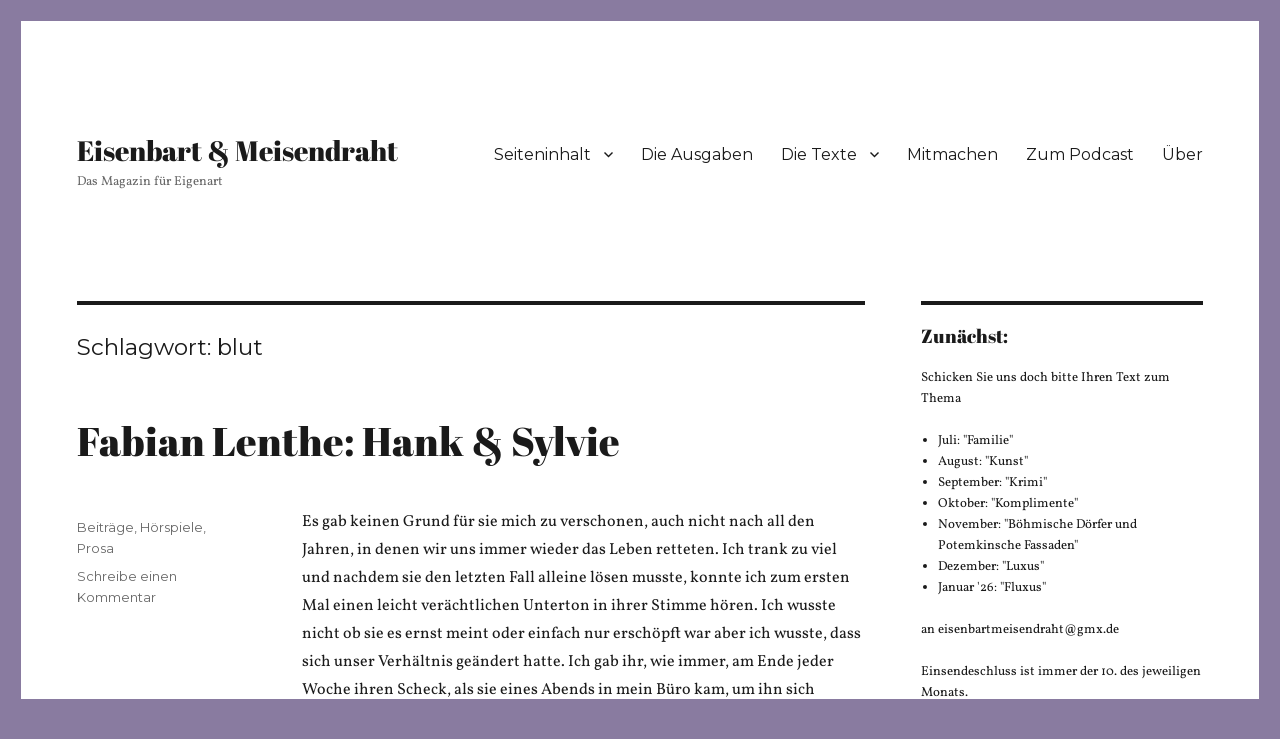

--- FILE ---
content_type: text/html; charset=UTF-8
request_url: https://www.eisenbartmeisendraht.de/tag/blut/
body_size: 130802
content:
<!DOCTYPE html>
<html lang="de" class="no-js">
<head>
	<meta charset="UTF-8">
	<meta name="viewport" content="width=device-width, initial-scale=1">
	<link rel="profile" href="https://gmpg.org/xfn/11">
		<script>(function(html){html.className = html.className.replace(/\bno-js\b/,'js')})(document.documentElement);</script>
<meta name='robots' content='index, follow, max-image-preview:large, max-snippet:-1, max-video-preview:-1' />
	<style>img:is([sizes="auto" i], [sizes^="auto," i]) { contain-intrinsic-size: 3000px 1500px }</style>
	
	<!-- This site is optimized with the Yoast SEO plugin v22.5 - https://yoast.com/wordpress/plugins/seo/ -->
	<title>blut Archive ~ Eisenbart &amp; Meisendraht</title>
	<link rel="canonical" href="https://www.eisenbartmeisendraht.de/tag/blut/" />
	<meta property="og:locale" content="de_DE" />
	<meta property="og:type" content="article" />
	<meta property="og:title" content="blut Archive ~ Eisenbart &amp; Meisendraht" />
	<meta property="og:url" content="https://www.eisenbartmeisendraht.de/tag/blut/" />
	<meta property="og:site_name" content="Eisenbart &amp; Meisendraht" />
	<meta name="twitter:card" content="summary_large_image" />
	<script type="application/ld+json" class="yoast-schema-graph">{"@context":"https://schema.org","@graph":[{"@type":"CollectionPage","@id":"https://www.eisenbartmeisendraht.de/tag/blut/","url":"https://www.eisenbartmeisendraht.de/tag/blut/","name":"blut Archive ~ Eisenbart &amp; Meisendraht","isPartOf":{"@id":"https://www.eisenbartmeisendraht.de/#website"},"breadcrumb":{"@id":"https://www.eisenbartmeisendraht.de/tag/blut/#breadcrumb"},"inLanguage":"de"},{"@type":"BreadcrumbList","@id":"https://www.eisenbartmeisendraht.de/tag/blut/#breadcrumb","itemListElement":[{"@type":"ListItem","position":1,"name":"Startseite","item":"https://www.eisenbartmeisendraht.de/"},{"@type":"ListItem","position":2,"name":"blut"}]},{"@type":"WebSite","@id":"https://www.eisenbartmeisendraht.de/#website","url":"https://www.eisenbartmeisendraht.de/","name":"Eisenbart &amp; Meisendraht","description":"Das Magazin für Eigenart","publisher":{"@id":"https://www.eisenbartmeisendraht.de/#organization"},"potentialAction":[{"@type":"SearchAction","target":{"@type":"EntryPoint","urlTemplate":"https://www.eisenbartmeisendraht.de/?s={search_term_string}"},"query-input":"required name=search_term_string"}],"inLanguage":"de"},{"@type":"Organization","@id":"https://www.eisenbartmeisendraht.de/#organization","name":"Eisenbart & Meisendraht","url":"https://www.eisenbartmeisendraht.de/","logo":{"@type":"ImageObject","inLanguage":"de","@id":"https://www.eisenbartmeisendraht.de/#/schema/logo/image/","url":"http://autoren.eisenbartmeisendraht.de/wp-content/uploads/2019/08/2018-05-09-11.46.08.jpg","contentUrl":"http://autoren.eisenbartmeisendraht.de/wp-content/uploads/2019/08/2018-05-09-11.46.08.jpg","width":1790,"height":1790,"caption":"Eisenbart & Meisendraht"},"image":{"@id":"https://www.eisenbartmeisendraht.de/#/schema/logo/image/"},"sameAs":["https://www.facebook.com/eisenbartmeisendraht/","https://www.instagram.com/eisenbartmeisendraht/"]}]}</script>
	<!-- / Yoast SEO plugin. -->


<link rel='dns-prefetch' href='//stats.wp.com' />
<link rel='dns-prefetch' href='//fonts.googleapis.com' />
<link rel='dns-prefetch' href='//v0.wordpress.com' />
<link href='https://fonts.gstatic.com' crossorigin rel='preconnect' />
<link rel="alternate" type="application/rss+xml" title="Eisenbart &amp; Meisendraht &raquo; Feed" href="https://www.eisenbartmeisendraht.de/feed/" />
<link rel="alternate" type="application/rss+xml" title="Eisenbart &amp; Meisendraht &raquo; Kommentar-Feed" href="https://www.eisenbartmeisendraht.de/comments/feed/" />
<link rel="alternate" type="application/rss+xml" title="Eisenbart &amp; Meisendraht &raquo; blut Schlagwort-Feed" href="https://www.eisenbartmeisendraht.de/tag/blut/feed/" />
<script>
window._wpemojiSettings = {"baseUrl":"https:\/\/s.w.org\/images\/core\/emoji\/16.0.1\/72x72\/","ext":".png","svgUrl":"https:\/\/s.w.org\/images\/core\/emoji\/16.0.1\/svg\/","svgExt":".svg","source":{"concatemoji":"https:\/\/www.eisenbartmeisendraht.de\/wp-includes\/js\/wp-emoji-release.min.js?ver=6.8.3"}};
/*! This file is auto-generated */
!function(s,n){var o,i,e;function c(e){try{var t={supportTests:e,timestamp:(new Date).valueOf()};sessionStorage.setItem(o,JSON.stringify(t))}catch(e){}}function p(e,t,n){e.clearRect(0,0,e.canvas.width,e.canvas.height),e.fillText(t,0,0);var t=new Uint32Array(e.getImageData(0,0,e.canvas.width,e.canvas.height).data),a=(e.clearRect(0,0,e.canvas.width,e.canvas.height),e.fillText(n,0,0),new Uint32Array(e.getImageData(0,0,e.canvas.width,e.canvas.height).data));return t.every(function(e,t){return e===a[t]})}function u(e,t){e.clearRect(0,0,e.canvas.width,e.canvas.height),e.fillText(t,0,0);for(var n=e.getImageData(16,16,1,1),a=0;a<n.data.length;a++)if(0!==n.data[a])return!1;return!0}function f(e,t,n,a){switch(t){case"flag":return n(e,"\ud83c\udff3\ufe0f\u200d\u26a7\ufe0f","\ud83c\udff3\ufe0f\u200b\u26a7\ufe0f")?!1:!n(e,"\ud83c\udde8\ud83c\uddf6","\ud83c\udde8\u200b\ud83c\uddf6")&&!n(e,"\ud83c\udff4\udb40\udc67\udb40\udc62\udb40\udc65\udb40\udc6e\udb40\udc67\udb40\udc7f","\ud83c\udff4\u200b\udb40\udc67\u200b\udb40\udc62\u200b\udb40\udc65\u200b\udb40\udc6e\u200b\udb40\udc67\u200b\udb40\udc7f");case"emoji":return!a(e,"\ud83e\udedf")}return!1}function g(e,t,n,a){var r="undefined"!=typeof WorkerGlobalScope&&self instanceof WorkerGlobalScope?new OffscreenCanvas(300,150):s.createElement("canvas"),o=r.getContext("2d",{willReadFrequently:!0}),i=(o.textBaseline="top",o.font="600 32px Arial",{});return e.forEach(function(e){i[e]=t(o,e,n,a)}),i}function t(e){var t=s.createElement("script");t.src=e,t.defer=!0,s.head.appendChild(t)}"undefined"!=typeof Promise&&(o="wpEmojiSettingsSupports",i=["flag","emoji"],n.supports={everything:!0,everythingExceptFlag:!0},e=new Promise(function(e){s.addEventListener("DOMContentLoaded",e,{once:!0})}),new Promise(function(t){var n=function(){try{var e=JSON.parse(sessionStorage.getItem(o));if("object"==typeof e&&"number"==typeof e.timestamp&&(new Date).valueOf()<e.timestamp+604800&&"object"==typeof e.supportTests)return e.supportTests}catch(e){}return null}();if(!n){if("undefined"!=typeof Worker&&"undefined"!=typeof OffscreenCanvas&&"undefined"!=typeof URL&&URL.createObjectURL&&"undefined"!=typeof Blob)try{var e="postMessage("+g.toString()+"("+[JSON.stringify(i),f.toString(),p.toString(),u.toString()].join(",")+"));",a=new Blob([e],{type:"text/javascript"}),r=new Worker(URL.createObjectURL(a),{name:"wpTestEmojiSupports"});return void(r.onmessage=function(e){c(n=e.data),r.terminate(),t(n)})}catch(e){}c(n=g(i,f,p,u))}t(n)}).then(function(e){for(var t in e)n.supports[t]=e[t],n.supports.everything=n.supports.everything&&n.supports[t],"flag"!==t&&(n.supports.everythingExceptFlag=n.supports.everythingExceptFlag&&n.supports[t]);n.supports.everythingExceptFlag=n.supports.everythingExceptFlag&&!n.supports.flag,n.DOMReady=!1,n.readyCallback=function(){n.DOMReady=!0}}).then(function(){return e}).then(function(){var e;n.supports.everything||(n.readyCallback(),(e=n.source||{}).concatemoji?t(e.concatemoji):e.wpemoji&&e.twemoji&&(t(e.twemoji),t(e.wpemoji)))}))}((window,document),window._wpemojiSettings);
</script>
<link rel='stylesheet' id='tppostpro-fontawesome-css-css' href='https://www.eisenbartmeisendraht.de/wp-content/plugins/post-sliders/assets/css/font-awesome.min.css?ver=6.8.3' media='all' />
<link rel='stylesheet' id='tppostpro-owl-min-css-css' href='https://www.eisenbartmeisendraht.de/wp-content/plugins/post-sliders/assets/css/owl.carousel.min.css?ver=6.8.3' media='all' />
<link rel='stylesheet' id='tppostpro-style-css-css' href='https://www.eisenbartmeisendraht.de/wp-content/plugins/post-sliders/assets/css/style.css?ver=6.8.3' media='all' />
<link rel='stylesheet' id='twentysixteen-jetpack-css' href='https://www.eisenbartmeisendraht.de/wp-content/plugins/jetpack/modules/theme-tools/compat/twentysixteen.css?ver=13.3.2' media='all' />
<style id='wp-emoji-styles-inline-css'>

	img.wp-smiley, img.emoji {
		display: inline !important;
		border: none !important;
		box-shadow: none !important;
		height: 1em !important;
		width: 1em !important;
		margin: 0 0.07em !important;
		vertical-align: -0.1em !important;
		background: none !important;
		padding: 0 !important;
	}
</style>
<link rel='stylesheet' id='wp-block-library-css' href='https://www.eisenbartmeisendraht.de/wp-includes/css/dist/block-library/style.min.css?ver=6.8.3' media='all' />
<style id='wp-block-library-inline-css'>
.has-text-align-justify{text-align:justify;}
</style>
<style id='wp-block-library-theme-inline-css'>
.wp-block-audio :where(figcaption){color:#555;font-size:13px;text-align:center}.is-dark-theme .wp-block-audio :where(figcaption){color:#ffffffa6}.wp-block-audio{margin:0 0 1em}.wp-block-code{border:1px solid #ccc;border-radius:4px;font-family:Menlo,Consolas,monaco,monospace;padding:.8em 1em}.wp-block-embed :where(figcaption){color:#555;font-size:13px;text-align:center}.is-dark-theme .wp-block-embed :where(figcaption){color:#ffffffa6}.wp-block-embed{margin:0 0 1em}.blocks-gallery-caption{color:#555;font-size:13px;text-align:center}.is-dark-theme .blocks-gallery-caption{color:#ffffffa6}:root :where(.wp-block-image figcaption){color:#555;font-size:13px;text-align:center}.is-dark-theme :root :where(.wp-block-image figcaption){color:#ffffffa6}.wp-block-image{margin:0 0 1em}.wp-block-pullquote{border-bottom:4px solid;border-top:4px solid;color:currentColor;margin-bottom:1.75em}.wp-block-pullquote cite,.wp-block-pullquote footer,.wp-block-pullquote__citation{color:currentColor;font-size:.8125em;font-style:normal;text-transform:uppercase}.wp-block-quote{border-left:.25em solid;margin:0 0 1.75em;padding-left:1em}.wp-block-quote cite,.wp-block-quote footer{color:currentColor;font-size:.8125em;font-style:normal;position:relative}.wp-block-quote:where(.has-text-align-right){border-left:none;border-right:.25em solid;padding-left:0;padding-right:1em}.wp-block-quote:where(.has-text-align-center){border:none;padding-left:0}.wp-block-quote.is-large,.wp-block-quote.is-style-large,.wp-block-quote:where(.is-style-plain){border:none}.wp-block-search .wp-block-search__label{font-weight:700}.wp-block-search__button{border:1px solid #ccc;padding:.375em .625em}:where(.wp-block-group.has-background){padding:1.25em 2.375em}.wp-block-separator.has-css-opacity{opacity:.4}.wp-block-separator{border:none;border-bottom:2px solid;margin-left:auto;margin-right:auto}.wp-block-separator.has-alpha-channel-opacity{opacity:1}.wp-block-separator:not(.is-style-wide):not(.is-style-dots){width:100px}.wp-block-separator.has-background:not(.is-style-dots){border-bottom:none;height:1px}.wp-block-separator.has-background:not(.is-style-wide):not(.is-style-dots){height:2px}.wp-block-table{margin:0 0 1em}.wp-block-table td,.wp-block-table th{word-break:normal}.wp-block-table :where(figcaption){color:#555;font-size:13px;text-align:center}.is-dark-theme .wp-block-table :where(figcaption){color:#ffffffa6}.wp-block-video :where(figcaption){color:#555;font-size:13px;text-align:center}.is-dark-theme .wp-block-video :where(figcaption){color:#ffffffa6}.wp-block-video{margin:0 0 1em}:root :where(.wp-block-template-part.has-background){margin-bottom:0;margin-top:0;padding:1.25em 2.375em}
</style>
<style id='classic-theme-styles-inline-css'>
/*! This file is auto-generated */
.wp-block-button__link{color:#fff;background-color:#32373c;border-radius:9999px;box-shadow:none;text-decoration:none;padding:calc(.667em + 2px) calc(1.333em + 2px);font-size:1.125em}.wp-block-file__button{background:#32373c;color:#fff;text-decoration:none}
</style>
<link rel='stylesheet' id='mediaelement-css' href='https://www.eisenbartmeisendraht.de/wp-includes/js/mediaelement/mediaelementplayer-legacy.min.css?ver=4.2.17' media='all' />
<link rel='stylesheet' id='wp-mediaelement-css' href='https://www.eisenbartmeisendraht.de/wp-includes/js/mediaelement/wp-mediaelement.min.css?ver=6.8.3' media='all' />
<style id='jetpack-sharing-buttons-style-inline-css'>
.jetpack-sharing-buttons__services-list{display:flex;flex-direction:row;flex-wrap:wrap;gap:0;list-style-type:none;margin:5px;padding:0}.jetpack-sharing-buttons__services-list.has-small-icon-size{font-size:12px}.jetpack-sharing-buttons__services-list.has-normal-icon-size{font-size:16px}.jetpack-sharing-buttons__services-list.has-large-icon-size{font-size:24px}.jetpack-sharing-buttons__services-list.has-huge-icon-size{font-size:36px}@media print{.jetpack-sharing-buttons__services-list{display:none!important}}.editor-styles-wrapper .wp-block-jetpack-sharing-buttons{gap:0;padding-inline-start:0}ul.jetpack-sharing-buttons__services-list.has-background{padding:1.25em 2.375em}
</style>
<style id='global-styles-inline-css'>
:root{--wp--preset--aspect-ratio--square: 1;--wp--preset--aspect-ratio--4-3: 4/3;--wp--preset--aspect-ratio--3-4: 3/4;--wp--preset--aspect-ratio--3-2: 3/2;--wp--preset--aspect-ratio--2-3: 2/3;--wp--preset--aspect-ratio--16-9: 16/9;--wp--preset--aspect-ratio--9-16: 9/16;--wp--preset--color--black: #000000;--wp--preset--color--cyan-bluish-gray: #abb8c3;--wp--preset--color--white: #fff;--wp--preset--color--pale-pink: #f78da7;--wp--preset--color--vivid-red: #cf2e2e;--wp--preset--color--luminous-vivid-orange: #ff6900;--wp--preset--color--luminous-vivid-amber: #fcb900;--wp--preset--color--light-green-cyan: #7bdcb5;--wp--preset--color--vivid-green-cyan: #00d084;--wp--preset--color--pale-cyan-blue: #8ed1fc;--wp--preset--color--vivid-cyan-blue: #0693e3;--wp--preset--color--vivid-purple: #9b51e0;--wp--preset--color--dark-gray: #1a1a1a;--wp--preset--color--medium-gray: #686868;--wp--preset--color--light-gray: #e5e5e5;--wp--preset--color--blue-gray: #4d545c;--wp--preset--color--bright-blue: #007acc;--wp--preset--color--light-blue: #9adffd;--wp--preset--color--dark-brown: #402b30;--wp--preset--color--medium-brown: #774e24;--wp--preset--color--dark-red: #640c1f;--wp--preset--color--bright-red: #ff675f;--wp--preset--color--yellow: #ffef8e;--wp--preset--gradient--vivid-cyan-blue-to-vivid-purple: linear-gradient(135deg,rgba(6,147,227,1) 0%,rgb(155,81,224) 100%);--wp--preset--gradient--light-green-cyan-to-vivid-green-cyan: linear-gradient(135deg,rgb(122,220,180) 0%,rgb(0,208,130) 100%);--wp--preset--gradient--luminous-vivid-amber-to-luminous-vivid-orange: linear-gradient(135deg,rgba(252,185,0,1) 0%,rgba(255,105,0,1) 100%);--wp--preset--gradient--luminous-vivid-orange-to-vivid-red: linear-gradient(135deg,rgba(255,105,0,1) 0%,rgb(207,46,46) 100%);--wp--preset--gradient--very-light-gray-to-cyan-bluish-gray: linear-gradient(135deg,rgb(238,238,238) 0%,rgb(169,184,195) 100%);--wp--preset--gradient--cool-to-warm-spectrum: linear-gradient(135deg,rgb(74,234,220) 0%,rgb(151,120,209) 20%,rgb(207,42,186) 40%,rgb(238,44,130) 60%,rgb(251,105,98) 80%,rgb(254,248,76) 100%);--wp--preset--gradient--blush-light-purple: linear-gradient(135deg,rgb(255,206,236) 0%,rgb(152,150,240) 100%);--wp--preset--gradient--blush-bordeaux: linear-gradient(135deg,rgb(254,205,165) 0%,rgb(254,45,45) 50%,rgb(107,0,62) 100%);--wp--preset--gradient--luminous-dusk: linear-gradient(135deg,rgb(255,203,112) 0%,rgb(199,81,192) 50%,rgb(65,88,208) 100%);--wp--preset--gradient--pale-ocean: linear-gradient(135deg,rgb(255,245,203) 0%,rgb(182,227,212) 50%,rgb(51,167,181) 100%);--wp--preset--gradient--electric-grass: linear-gradient(135deg,rgb(202,248,128) 0%,rgb(113,206,126) 100%);--wp--preset--gradient--midnight: linear-gradient(135deg,rgb(2,3,129) 0%,rgb(40,116,252) 100%);--wp--preset--font-size--small: 13px;--wp--preset--font-size--medium: 20px;--wp--preset--font-size--large: 36px;--wp--preset--font-size--x-large: 42px;--wp--preset--spacing--20: 0.44rem;--wp--preset--spacing--30: 0.67rem;--wp--preset--spacing--40: 1rem;--wp--preset--spacing--50: 1.5rem;--wp--preset--spacing--60: 2.25rem;--wp--preset--spacing--70: 3.38rem;--wp--preset--spacing--80: 5.06rem;--wp--preset--shadow--natural: 6px 6px 9px rgba(0, 0, 0, 0.2);--wp--preset--shadow--deep: 12px 12px 50px rgba(0, 0, 0, 0.4);--wp--preset--shadow--sharp: 6px 6px 0px rgba(0, 0, 0, 0.2);--wp--preset--shadow--outlined: 6px 6px 0px -3px rgba(255, 255, 255, 1), 6px 6px rgba(0, 0, 0, 1);--wp--preset--shadow--crisp: 6px 6px 0px rgba(0, 0, 0, 1);}:where(.is-layout-flex){gap: 0.5em;}:where(.is-layout-grid){gap: 0.5em;}body .is-layout-flex{display: flex;}.is-layout-flex{flex-wrap: wrap;align-items: center;}.is-layout-flex > :is(*, div){margin: 0;}body .is-layout-grid{display: grid;}.is-layout-grid > :is(*, div){margin: 0;}:where(.wp-block-columns.is-layout-flex){gap: 2em;}:where(.wp-block-columns.is-layout-grid){gap: 2em;}:where(.wp-block-post-template.is-layout-flex){gap: 1.25em;}:where(.wp-block-post-template.is-layout-grid){gap: 1.25em;}.has-black-color{color: var(--wp--preset--color--black) !important;}.has-cyan-bluish-gray-color{color: var(--wp--preset--color--cyan-bluish-gray) !important;}.has-white-color{color: var(--wp--preset--color--white) !important;}.has-pale-pink-color{color: var(--wp--preset--color--pale-pink) !important;}.has-vivid-red-color{color: var(--wp--preset--color--vivid-red) !important;}.has-luminous-vivid-orange-color{color: var(--wp--preset--color--luminous-vivid-orange) !important;}.has-luminous-vivid-amber-color{color: var(--wp--preset--color--luminous-vivid-amber) !important;}.has-light-green-cyan-color{color: var(--wp--preset--color--light-green-cyan) !important;}.has-vivid-green-cyan-color{color: var(--wp--preset--color--vivid-green-cyan) !important;}.has-pale-cyan-blue-color{color: var(--wp--preset--color--pale-cyan-blue) !important;}.has-vivid-cyan-blue-color{color: var(--wp--preset--color--vivid-cyan-blue) !important;}.has-vivid-purple-color{color: var(--wp--preset--color--vivid-purple) !important;}.has-black-background-color{background-color: var(--wp--preset--color--black) !important;}.has-cyan-bluish-gray-background-color{background-color: var(--wp--preset--color--cyan-bluish-gray) !important;}.has-white-background-color{background-color: var(--wp--preset--color--white) !important;}.has-pale-pink-background-color{background-color: var(--wp--preset--color--pale-pink) !important;}.has-vivid-red-background-color{background-color: var(--wp--preset--color--vivid-red) !important;}.has-luminous-vivid-orange-background-color{background-color: var(--wp--preset--color--luminous-vivid-orange) !important;}.has-luminous-vivid-amber-background-color{background-color: var(--wp--preset--color--luminous-vivid-amber) !important;}.has-light-green-cyan-background-color{background-color: var(--wp--preset--color--light-green-cyan) !important;}.has-vivid-green-cyan-background-color{background-color: var(--wp--preset--color--vivid-green-cyan) !important;}.has-pale-cyan-blue-background-color{background-color: var(--wp--preset--color--pale-cyan-blue) !important;}.has-vivid-cyan-blue-background-color{background-color: var(--wp--preset--color--vivid-cyan-blue) !important;}.has-vivid-purple-background-color{background-color: var(--wp--preset--color--vivid-purple) !important;}.has-black-border-color{border-color: var(--wp--preset--color--black) !important;}.has-cyan-bluish-gray-border-color{border-color: var(--wp--preset--color--cyan-bluish-gray) !important;}.has-white-border-color{border-color: var(--wp--preset--color--white) !important;}.has-pale-pink-border-color{border-color: var(--wp--preset--color--pale-pink) !important;}.has-vivid-red-border-color{border-color: var(--wp--preset--color--vivid-red) !important;}.has-luminous-vivid-orange-border-color{border-color: var(--wp--preset--color--luminous-vivid-orange) !important;}.has-luminous-vivid-amber-border-color{border-color: var(--wp--preset--color--luminous-vivid-amber) !important;}.has-light-green-cyan-border-color{border-color: var(--wp--preset--color--light-green-cyan) !important;}.has-vivid-green-cyan-border-color{border-color: var(--wp--preset--color--vivid-green-cyan) !important;}.has-pale-cyan-blue-border-color{border-color: var(--wp--preset--color--pale-cyan-blue) !important;}.has-vivid-cyan-blue-border-color{border-color: var(--wp--preset--color--vivid-cyan-blue) !important;}.has-vivid-purple-border-color{border-color: var(--wp--preset--color--vivid-purple) !important;}.has-vivid-cyan-blue-to-vivid-purple-gradient-background{background: var(--wp--preset--gradient--vivid-cyan-blue-to-vivid-purple) !important;}.has-light-green-cyan-to-vivid-green-cyan-gradient-background{background: var(--wp--preset--gradient--light-green-cyan-to-vivid-green-cyan) !important;}.has-luminous-vivid-amber-to-luminous-vivid-orange-gradient-background{background: var(--wp--preset--gradient--luminous-vivid-amber-to-luminous-vivid-orange) !important;}.has-luminous-vivid-orange-to-vivid-red-gradient-background{background: var(--wp--preset--gradient--luminous-vivid-orange-to-vivid-red) !important;}.has-very-light-gray-to-cyan-bluish-gray-gradient-background{background: var(--wp--preset--gradient--very-light-gray-to-cyan-bluish-gray) !important;}.has-cool-to-warm-spectrum-gradient-background{background: var(--wp--preset--gradient--cool-to-warm-spectrum) !important;}.has-blush-light-purple-gradient-background{background: var(--wp--preset--gradient--blush-light-purple) !important;}.has-blush-bordeaux-gradient-background{background: var(--wp--preset--gradient--blush-bordeaux) !important;}.has-luminous-dusk-gradient-background{background: var(--wp--preset--gradient--luminous-dusk) !important;}.has-pale-ocean-gradient-background{background: var(--wp--preset--gradient--pale-ocean) !important;}.has-electric-grass-gradient-background{background: var(--wp--preset--gradient--electric-grass) !important;}.has-midnight-gradient-background{background: var(--wp--preset--gradient--midnight) !important;}.has-small-font-size{font-size: var(--wp--preset--font-size--small) !important;}.has-medium-font-size{font-size: var(--wp--preset--font-size--medium) !important;}.has-large-font-size{font-size: var(--wp--preset--font-size--large) !important;}.has-x-large-font-size{font-size: var(--wp--preset--font-size--x-large) !important;}
:where(.wp-block-post-template.is-layout-flex){gap: 1.25em;}:where(.wp-block-post-template.is-layout-grid){gap: 1.25em;}
:where(.wp-block-columns.is-layout-flex){gap: 2em;}:where(.wp-block-columns.is-layout-grid){gap: 2em;}
:root :where(.wp-block-pullquote){font-size: 1.5em;line-height: 1.6;}
</style>
<link rel='stylesheet' id='wpos-slick-style-css' href='https://www.eisenbartmeisendraht.de/wp-content/plugins/blog-designer-for-post-and-widget/assets/css/slick.css?ver=2.7' media='all' />
<link rel='stylesheet' id='bdpw-public-css-css' href='https://www.eisenbartmeisendraht.de/wp-content/plugins/blog-designer-for-post-and-widget/assets/css/bdpw-public.css?ver=2.7' media='all' />
<link rel='stylesheet' id='pgafu-public-style-css' href='https://www.eisenbartmeisendraht.de/wp-content/plugins/post-grid-and-filter-ultimate/assets/css/pgafu-public.css?ver=1.7.2' media='all' />
<link rel='stylesheet' id='social-icons-general-css' href='//www.eisenbartmeisendraht.de/wp-content/plugins/social-icons/assets/css/social-icons.css?ver=1.7.4' media='all' />
<link rel='stylesheet' id='filter-datepicker-788bca2ba3-css' href='https://www.eisenbartmeisendraht.de/wp-content/plugins/ymc-smart-filter/includes/assets/css/datepicker.css?ver=2.9.71' media='all' />
<link rel='stylesheet' id='filter-grids-788bca2ba3-css' href='https://www.eisenbartmeisendraht.de/wp-content/plugins/ymc-smart-filter/includes/assets/css/style.css?ver=2.9.71' media='all' />
<link rel='stylesheet' id='twentysixteen-fonts-css' href='https://fonts.googleapis.com/css?family=Merriweather%3A400%2C700%2C900%2C400italic%2C700italic%2C900italic%7CMontserrat%3A400%2C700%7CInconsolata%3A400&#038;subset=latin%2Clatin-ext&#038;display=fallback' media='all' />
<link rel='stylesheet' id='genericons-css' href='https://www.eisenbartmeisendraht.de/wp-content/plugins/jetpack/_inc/genericons/genericons/genericons.css?ver=3.1' media='all' />
<link rel='stylesheet' id='twentysixteen-style-css' href='https://www.eisenbartmeisendraht.de/wp-content/themes/twentysixteen/style.css?ver=20201208' media='all' />
<link rel='stylesheet' id='twentysixteen-block-style-css' href='https://www.eisenbartmeisendraht.de/wp-content/themes/twentysixteen/css/blocks.css?ver=20220524' media='all' />
<!--[if lt IE 10]>
<link rel='stylesheet' id='twentysixteen-ie-css' href='https://www.eisenbartmeisendraht.de/wp-content/themes/twentysixteen/css/ie.css?ver=20170530' media='all' />
<![endif]-->
<!--[if lt IE 9]>
<link rel='stylesheet' id='twentysixteen-ie8-css' href='https://www.eisenbartmeisendraht.de/wp-content/themes/twentysixteen/css/ie8.css?ver=20170530' media='all' />
<![endif]-->
<!--[if lt IE 8]>
<link rel='stylesheet' id='twentysixteen-ie7-css' href='https://www.eisenbartmeisendraht.de/wp-content/themes/twentysixteen/css/ie7.css?ver=20170530' media='all' />
<![endif]-->
<link rel='stylesheet' id='upw_theme_standard-css' href='https://www.eisenbartmeisendraht.de/wp-content/plugins/ultimate-posts-widget/css/upw-theme-standard.min.css?ver=6.8.3' media='all' />
<link rel='stylesheet' id='jetpack_css-css' href='https://www.eisenbartmeisendraht.de/wp-content/plugins/jetpack/css/jetpack.css?ver=13.3.2' media='all' />
<script src="https://www.eisenbartmeisendraht.de/wp-includes/js/jquery/jquery.min.js?ver=3.7.1" id="jquery-core-js"></script>
<script src="https://www.eisenbartmeisendraht.de/wp-includes/js/jquery/jquery-migrate.min.js?ver=3.4.1" id="jquery-migrate-js"></script>
<script src="https://www.eisenbartmeisendraht.de/wp-content/plugins/post-sliders/assets/js/owl.carousel.js?ver=6.8.3" id="tppostpro-owl-js-js"></script>
<!--[if lt IE 9]>
<script src="https://www.eisenbartmeisendraht.de/wp-content/themes/twentysixteen/js/html5.js?ver=3.7.3" id="twentysixteen-html5-js"></script>
<![endif]-->
<link rel="https://api.w.org/" href="https://www.eisenbartmeisendraht.de/wp-json/" /><link rel="alternate" title="JSON" type="application/json" href="https://www.eisenbartmeisendraht.de/wp-json/wp/v2/tags/45" /><link rel="EditURI" type="application/rsd+xml" title="RSD" href="https://www.eisenbartmeisendraht.de/xmlrpc.php?rsd" />
<meta name="generator" content="WordPress 6.8.3" />
<meta name="google-site-verification" content="uTxxyMkDVWv94-a_CyqONIb66OPqJAdrcxVkGgpbQtY" />	<style>img#wpstats{display:none}</style>
		<style id="custom-background-css">
body.custom-background { background-color: #897ba0; }
</style>
	<link rel="icon" href="https://www.eisenbartmeisendraht.de/wp-content/uploads/2019/08/cropped-2018-05-09-11.46.08-32x32.jpg" sizes="32x32" />
<link rel="icon" href="https://www.eisenbartmeisendraht.de/wp-content/uploads/2019/08/cropped-2018-05-09-11.46.08-192x192.jpg" sizes="192x192" />
<link rel="apple-touch-icon" href="https://www.eisenbartmeisendraht.de/wp-content/uploads/2019/08/cropped-2018-05-09-11.46.08-180x180.jpg" />
<meta name="msapplication-TileImage" content="https://www.eisenbartmeisendraht.de/wp-content/uploads/2019/08/cropped-2018-05-09-11.46.08-270x270.jpg" />
		<style id="wp-custom-css">
			.author{
display:none;
}
.entry-date { 
display: none; 
}
.tags-links {
    display: none !important;
}

		</style>
			<!-- Fonts Plugin CSS - https://fontsplugin.com/ -->
	<style>
		/* Cached: January 17, 2026 at 7:27pm */
/* latin-ext */
@font-face {
  font-family: 'Abril Fatface';
  font-style: normal;
  font-weight: 400;
  font-display: swap;
  src: url(https://fonts.gstatic.com/s/abrilfatface/v25/zOL64pLDlL1D99S8g8PtiKchq-lmjdLh.woff2) format('woff2');
  unicode-range: U+0100-02BA, U+02BD-02C5, U+02C7-02CC, U+02CE-02D7, U+02DD-02FF, U+0304, U+0308, U+0329, U+1D00-1DBF, U+1E00-1E9F, U+1EF2-1EFF, U+2020, U+20A0-20AB, U+20AD-20C0, U+2113, U+2C60-2C7F, U+A720-A7FF;
}
/* latin */
@font-face {
  font-family: 'Abril Fatface';
  font-style: normal;
  font-weight: 400;
  font-display: swap;
  src: url(https://fonts.gstatic.com/s/abrilfatface/v25/zOL64pLDlL1D99S8g8PtiKchq-dmjQ.woff2) format('woff2');
  unicode-range: U+0000-00FF, U+0131, U+0152-0153, U+02BB-02BC, U+02C6, U+02DA, U+02DC, U+0304, U+0308, U+0329, U+2000-206F, U+20AC, U+2122, U+2191, U+2193, U+2212, U+2215, U+FEFF, U+FFFD;
}
/* cyrillic-ext */
@font-face {
  font-family: 'Vollkorn';
  font-style: italic;
  font-weight: 400;
  font-display: swap;
  src: url(https://fonts.gstatic.com/s/vollkorn/v30/0yb7GDoxxrvAnPhYGxksWEIeqSg1.woff2) format('woff2');
  unicode-range: U+0460-052F, U+1C80-1C8A, U+20B4, U+2DE0-2DFF, U+A640-A69F, U+FE2E-FE2F;
}
/* cyrillic */
@font-face {
  font-family: 'Vollkorn';
  font-style: italic;
  font-weight: 400;
  font-display: swap;
  src: url(https://fonts.gstatic.com/s/vollkorn/v30/0yb7GDoxxrvAnPhYGxksWEseqSg1.woff2) format('woff2');
  unicode-range: U+0301, U+0400-045F, U+0490-0491, U+04B0-04B1, U+2116;
}
/* greek */
@font-face {
  font-family: 'Vollkorn';
  font-style: italic;
  font-weight: 400;
  font-display: swap;
  src: url(https://fonts.gstatic.com/s/vollkorn/v30/0yb7GDoxxrvAnPhYGxksWEweqSg1.woff2) format('woff2');
  unicode-range: U+0370-0377, U+037A-037F, U+0384-038A, U+038C, U+038E-03A1, U+03A3-03FF;
}
/* vietnamese */
@font-face {
  font-family: 'Vollkorn';
  font-style: italic;
  font-weight: 400;
  font-display: swap;
  src: url(https://fonts.gstatic.com/s/vollkorn/v30/0yb7GDoxxrvAnPhYGxksWEAeqSg1.woff2) format('woff2');
  unicode-range: U+0102-0103, U+0110-0111, U+0128-0129, U+0168-0169, U+01A0-01A1, U+01AF-01B0, U+0300-0301, U+0303-0304, U+0308-0309, U+0323, U+0329, U+1EA0-1EF9, U+20AB;
}
/* latin-ext */
@font-face {
  font-family: 'Vollkorn';
  font-style: italic;
  font-weight: 400;
  font-display: swap;
  src: url(https://fonts.gstatic.com/s/vollkorn/v30/0yb7GDoxxrvAnPhYGxksWEEeqSg1.woff2) format('woff2');
  unicode-range: U+0100-02BA, U+02BD-02C5, U+02C7-02CC, U+02CE-02D7, U+02DD-02FF, U+0304, U+0308, U+0329, U+1D00-1DBF, U+1E00-1E9F, U+1EF2-1EFF, U+2020, U+20A0-20AB, U+20AD-20C0, U+2113, U+2C60-2C7F, U+A720-A7FF;
}
/* latin */
@font-face {
  font-family: 'Vollkorn';
  font-style: italic;
  font-weight: 400;
  font-display: swap;
  src: url(https://fonts.gstatic.com/s/vollkorn/v30/0yb7GDoxxrvAnPhYGxksWE8eqQ.woff2) format('woff2');
  unicode-range: U+0000-00FF, U+0131, U+0152-0153, U+02BB-02BC, U+02C6, U+02DA, U+02DC, U+0304, U+0308, U+0329, U+2000-206F, U+20AC, U+2122, U+2191, U+2193, U+2212, U+2215, U+FEFF, U+FFFD;
}
/* cyrillic-ext */
@font-face {
  font-family: 'Vollkorn';
  font-style: italic;
  font-weight: 500;
  font-display: swap;
  src: url(https://fonts.gstatic.com/s/vollkorn/v30/0yb7GDoxxrvAnPhYGxksWEIeqSg1.woff2) format('woff2');
  unicode-range: U+0460-052F, U+1C80-1C8A, U+20B4, U+2DE0-2DFF, U+A640-A69F, U+FE2E-FE2F;
}
/* cyrillic */
@font-face {
  font-family: 'Vollkorn';
  font-style: italic;
  font-weight: 500;
  font-display: swap;
  src: url(https://fonts.gstatic.com/s/vollkorn/v30/0yb7GDoxxrvAnPhYGxksWEseqSg1.woff2) format('woff2');
  unicode-range: U+0301, U+0400-045F, U+0490-0491, U+04B0-04B1, U+2116;
}
/* greek */
@font-face {
  font-family: 'Vollkorn';
  font-style: italic;
  font-weight: 500;
  font-display: swap;
  src: url(https://fonts.gstatic.com/s/vollkorn/v30/0yb7GDoxxrvAnPhYGxksWEweqSg1.woff2) format('woff2');
  unicode-range: U+0370-0377, U+037A-037F, U+0384-038A, U+038C, U+038E-03A1, U+03A3-03FF;
}
/* vietnamese */
@font-face {
  font-family: 'Vollkorn';
  font-style: italic;
  font-weight: 500;
  font-display: swap;
  src: url(https://fonts.gstatic.com/s/vollkorn/v30/0yb7GDoxxrvAnPhYGxksWEAeqSg1.woff2) format('woff2');
  unicode-range: U+0102-0103, U+0110-0111, U+0128-0129, U+0168-0169, U+01A0-01A1, U+01AF-01B0, U+0300-0301, U+0303-0304, U+0308-0309, U+0323, U+0329, U+1EA0-1EF9, U+20AB;
}
/* latin-ext */
@font-face {
  font-family: 'Vollkorn';
  font-style: italic;
  font-weight: 500;
  font-display: swap;
  src: url(https://fonts.gstatic.com/s/vollkorn/v30/0yb7GDoxxrvAnPhYGxksWEEeqSg1.woff2) format('woff2');
  unicode-range: U+0100-02BA, U+02BD-02C5, U+02C7-02CC, U+02CE-02D7, U+02DD-02FF, U+0304, U+0308, U+0329, U+1D00-1DBF, U+1E00-1E9F, U+1EF2-1EFF, U+2020, U+20A0-20AB, U+20AD-20C0, U+2113, U+2C60-2C7F, U+A720-A7FF;
}
/* latin */
@font-face {
  font-family: 'Vollkorn';
  font-style: italic;
  font-weight: 500;
  font-display: swap;
  src: url(https://fonts.gstatic.com/s/vollkorn/v30/0yb7GDoxxrvAnPhYGxksWE8eqQ.woff2) format('woff2');
  unicode-range: U+0000-00FF, U+0131, U+0152-0153, U+02BB-02BC, U+02C6, U+02DA, U+02DC, U+0304, U+0308, U+0329, U+2000-206F, U+20AC, U+2122, U+2191, U+2193, U+2212, U+2215, U+FEFF, U+FFFD;
}
/* cyrillic-ext */
@font-face {
  font-family: 'Vollkorn';
  font-style: italic;
  font-weight: 600;
  font-display: swap;
  src: url(https://fonts.gstatic.com/s/vollkorn/v30/0yb7GDoxxrvAnPhYGxksWEIeqSg1.woff2) format('woff2');
  unicode-range: U+0460-052F, U+1C80-1C8A, U+20B4, U+2DE0-2DFF, U+A640-A69F, U+FE2E-FE2F;
}
/* cyrillic */
@font-face {
  font-family: 'Vollkorn';
  font-style: italic;
  font-weight: 600;
  font-display: swap;
  src: url(https://fonts.gstatic.com/s/vollkorn/v30/0yb7GDoxxrvAnPhYGxksWEseqSg1.woff2) format('woff2');
  unicode-range: U+0301, U+0400-045F, U+0490-0491, U+04B0-04B1, U+2116;
}
/* greek */
@font-face {
  font-family: 'Vollkorn';
  font-style: italic;
  font-weight: 600;
  font-display: swap;
  src: url(https://fonts.gstatic.com/s/vollkorn/v30/0yb7GDoxxrvAnPhYGxksWEweqSg1.woff2) format('woff2');
  unicode-range: U+0370-0377, U+037A-037F, U+0384-038A, U+038C, U+038E-03A1, U+03A3-03FF;
}
/* vietnamese */
@font-face {
  font-family: 'Vollkorn';
  font-style: italic;
  font-weight: 600;
  font-display: swap;
  src: url(https://fonts.gstatic.com/s/vollkorn/v30/0yb7GDoxxrvAnPhYGxksWEAeqSg1.woff2) format('woff2');
  unicode-range: U+0102-0103, U+0110-0111, U+0128-0129, U+0168-0169, U+01A0-01A1, U+01AF-01B0, U+0300-0301, U+0303-0304, U+0308-0309, U+0323, U+0329, U+1EA0-1EF9, U+20AB;
}
/* latin-ext */
@font-face {
  font-family: 'Vollkorn';
  font-style: italic;
  font-weight: 600;
  font-display: swap;
  src: url(https://fonts.gstatic.com/s/vollkorn/v30/0yb7GDoxxrvAnPhYGxksWEEeqSg1.woff2) format('woff2');
  unicode-range: U+0100-02BA, U+02BD-02C5, U+02C7-02CC, U+02CE-02D7, U+02DD-02FF, U+0304, U+0308, U+0329, U+1D00-1DBF, U+1E00-1E9F, U+1EF2-1EFF, U+2020, U+20A0-20AB, U+20AD-20C0, U+2113, U+2C60-2C7F, U+A720-A7FF;
}
/* latin */
@font-face {
  font-family: 'Vollkorn';
  font-style: italic;
  font-weight: 600;
  font-display: swap;
  src: url(https://fonts.gstatic.com/s/vollkorn/v30/0yb7GDoxxrvAnPhYGxksWE8eqQ.woff2) format('woff2');
  unicode-range: U+0000-00FF, U+0131, U+0152-0153, U+02BB-02BC, U+02C6, U+02DA, U+02DC, U+0304, U+0308, U+0329, U+2000-206F, U+20AC, U+2122, U+2191, U+2193, U+2212, U+2215, U+FEFF, U+FFFD;
}
/* cyrillic-ext */
@font-face {
  font-family: 'Vollkorn';
  font-style: italic;
  font-weight: 700;
  font-display: swap;
  src: url(https://fonts.gstatic.com/s/vollkorn/v30/0yb7GDoxxrvAnPhYGxksWEIeqSg1.woff2) format('woff2');
  unicode-range: U+0460-052F, U+1C80-1C8A, U+20B4, U+2DE0-2DFF, U+A640-A69F, U+FE2E-FE2F;
}
/* cyrillic */
@font-face {
  font-family: 'Vollkorn';
  font-style: italic;
  font-weight: 700;
  font-display: swap;
  src: url(https://fonts.gstatic.com/s/vollkorn/v30/0yb7GDoxxrvAnPhYGxksWEseqSg1.woff2) format('woff2');
  unicode-range: U+0301, U+0400-045F, U+0490-0491, U+04B0-04B1, U+2116;
}
/* greek */
@font-face {
  font-family: 'Vollkorn';
  font-style: italic;
  font-weight: 700;
  font-display: swap;
  src: url(https://fonts.gstatic.com/s/vollkorn/v30/0yb7GDoxxrvAnPhYGxksWEweqSg1.woff2) format('woff2');
  unicode-range: U+0370-0377, U+037A-037F, U+0384-038A, U+038C, U+038E-03A1, U+03A3-03FF;
}
/* vietnamese */
@font-face {
  font-family: 'Vollkorn';
  font-style: italic;
  font-weight: 700;
  font-display: swap;
  src: url(https://fonts.gstatic.com/s/vollkorn/v30/0yb7GDoxxrvAnPhYGxksWEAeqSg1.woff2) format('woff2');
  unicode-range: U+0102-0103, U+0110-0111, U+0128-0129, U+0168-0169, U+01A0-01A1, U+01AF-01B0, U+0300-0301, U+0303-0304, U+0308-0309, U+0323, U+0329, U+1EA0-1EF9, U+20AB;
}
/* latin-ext */
@font-face {
  font-family: 'Vollkorn';
  font-style: italic;
  font-weight: 700;
  font-display: swap;
  src: url(https://fonts.gstatic.com/s/vollkorn/v30/0yb7GDoxxrvAnPhYGxksWEEeqSg1.woff2) format('woff2');
  unicode-range: U+0100-02BA, U+02BD-02C5, U+02C7-02CC, U+02CE-02D7, U+02DD-02FF, U+0304, U+0308, U+0329, U+1D00-1DBF, U+1E00-1E9F, U+1EF2-1EFF, U+2020, U+20A0-20AB, U+20AD-20C0, U+2113, U+2C60-2C7F, U+A720-A7FF;
}
/* latin */
@font-face {
  font-family: 'Vollkorn';
  font-style: italic;
  font-weight: 700;
  font-display: swap;
  src: url(https://fonts.gstatic.com/s/vollkorn/v30/0yb7GDoxxrvAnPhYGxksWE8eqQ.woff2) format('woff2');
  unicode-range: U+0000-00FF, U+0131, U+0152-0153, U+02BB-02BC, U+02C6, U+02DA, U+02DC, U+0304, U+0308, U+0329, U+2000-206F, U+20AC, U+2122, U+2191, U+2193, U+2212, U+2215, U+FEFF, U+FFFD;
}
/* cyrillic-ext */
@font-face {
  font-family: 'Vollkorn';
  font-style: italic;
  font-weight: 800;
  font-display: swap;
  src: url(https://fonts.gstatic.com/s/vollkorn/v30/0yb7GDoxxrvAnPhYGxksWEIeqSg1.woff2) format('woff2');
  unicode-range: U+0460-052F, U+1C80-1C8A, U+20B4, U+2DE0-2DFF, U+A640-A69F, U+FE2E-FE2F;
}
/* cyrillic */
@font-face {
  font-family: 'Vollkorn';
  font-style: italic;
  font-weight: 800;
  font-display: swap;
  src: url(https://fonts.gstatic.com/s/vollkorn/v30/0yb7GDoxxrvAnPhYGxksWEseqSg1.woff2) format('woff2');
  unicode-range: U+0301, U+0400-045F, U+0490-0491, U+04B0-04B1, U+2116;
}
/* greek */
@font-face {
  font-family: 'Vollkorn';
  font-style: italic;
  font-weight: 800;
  font-display: swap;
  src: url(https://fonts.gstatic.com/s/vollkorn/v30/0yb7GDoxxrvAnPhYGxksWEweqSg1.woff2) format('woff2');
  unicode-range: U+0370-0377, U+037A-037F, U+0384-038A, U+038C, U+038E-03A1, U+03A3-03FF;
}
/* vietnamese */
@font-face {
  font-family: 'Vollkorn';
  font-style: italic;
  font-weight: 800;
  font-display: swap;
  src: url(https://fonts.gstatic.com/s/vollkorn/v30/0yb7GDoxxrvAnPhYGxksWEAeqSg1.woff2) format('woff2');
  unicode-range: U+0102-0103, U+0110-0111, U+0128-0129, U+0168-0169, U+01A0-01A1, U+01AF-01B0, U+0300-0301, U+0303-0304, U+0308-0309, U+0323, U+0329, U+1EA0-1EF9, U+20AB;
}
/* latin-ext */
@font-face {
  font-family: 'Vollkorn';
  font-style: italic;
  font-weight: 800;
  font-display: swap;
  src: url(https://fonts.gstatic.com/s/vollkorn/v30/0yb7GDoxxrvAnPhYGxksWEEeqSg1.woff2) format('woff2');
  unicode-range: U+0100-02BA, U+02BD-02C5, U+02C7-02CC, U+02CE-02D7, U+02DD-02FF, U+0304, U+0308, U+0329, U+1D00-1DBF, U+1E00-1E9F, U+1EF2-1EFF, U+2020, U+20A0-20AB, U+20AD-20C0, U+2113, U+2C60-2C7F, U+A720-A7FF;
}
/* latin */
@font-face {
  font-family: 'Vollkorn';
  font-style: italic;
  font-weight: 800;
  font-display: swap;
  src: url(https://fonts.gstatic.com/s/vollkorn/v30/0yb7GDoxxrvAnPhYGxksWE8eqQ.woff2) format('woff2');
  unicode-range: U+0000-00FF, U+0131, U+0152-0153, U+02BB-02BC, U+02C6, U+02DA, U+02DC, U+0304, U+0308, U+0329, U+2000-206F, U+20AC, U+2122, U+2191, U+2193, U+2212, U+2215, U+FEFF, U+FFFD;
}
/* cyrillic-ext */
@font-face {
  font-family: 'Vollkorn';
  font-style: italic;
  font-weight: 900;
  font-display: swap;
  src: url(https://fonts.gstatic.com/s/vollkorn/v30/0yb7GDoxxrvAnPhYGxksWEIeqSg1.woff2) format('woff2');
  unicode-range: U+0460-052F, U+1C80-1C8A, U+20B4, U+2DE0-2DFF, U+A640-A69F, U+FE2E-FE2F;
}
/* cyrillic */
@font-face {
  font-family: 'Vollkorn';
  font-style: italic;
  font-weight: 900;
  font-display: swap;
  src: url(https://fonts.gstatic.com/s/vollkorn/v30/0yb7GDoxxrvAnPhYGxksWEseqSg1.woff2) format('woff2');
  unicode-range: U+0301, U+0400-045F, U+0490-0491, U+04B0-04B1, U+2116;
}
/* greek */
@font-face {
  font-family: 'Vollkorn';
  font-style: italic;
  font-weight: 900;
  font-display: swap;
  src: url(https://fonts.gstatic.com/s/vollkorn/v30/0yb7GDoxxrvAnPhYGxksWEweqSg1.woff2) format('woff2');
  unicode-range: U+0370-0377, U+037A-037F, U+0384-038A, U+038C, U+038E-03A1, U+03A3-03FF;
}
/* vietnamese */
@font-face {
  font-family: 'Vollkorn';
  font-style: italic;
  font-weight: 900;
  font-display: swap;
  src: url(https://fonts.gstatic.com/s/vollkorn/v30/0yb7GDoxxrvAnPhYGxksWEAeqSg1.woff2) format('woff2');
  unicode-range: U+0102-0103, U+0110-0111, U+0128-0129, U+0168-0169, U+01A0-01A1, U+01AF-01B0, U+0300-0301, U+0303-0304, U+0308-0309, U+0323, U+0329, U+1EA0-1EF9, U+20AB;
}
/* latin-ext */
@font-face {
  font-family: 'Vollkorn';
  font-style: italic;
  font-weight: 900;
  font-display: swap;
  src: url(https://fonts.gstatic.com/s/vollkorn/v30/0yb7GDoxxrvAnPhYGxksWEEeqSg1.woff2) format('woff2');
  unicode-range: U+0100-02BA, U+02BD-02C5, U+02C7-02CC, U+02CE-02D7, U+02DD-02FF, U+0304, U+0308, U+0329, U+1D00-1DBF, U+1E00-1E9F, U+1EF2-1EFF, U+2020, U+20A0-20AB, U+20AD-20C0, U+2113, U+2C60-2C7F, U+A720-A7FF;
}
/* latin */
@font-face {
  font-family: 'Vollkorn';
  font-style: italic;
  font-weight: 900;
  font-display: swap;
  src: url(https://fonts.gstatic.com/s/vollkorn/v30/0yb7GDoxxrvAnPhYGxksWE8eqQ.woff2) format('woff2');
  unicode-range: U+0000-00FF, U+0131, U+0152-0153, U+02BB-02BC, U+02C6, U+02DA, U+02DC, U+0304, U+0308, U+0329, U+2000-206F, U+20AC, U+2122, U+2191, U+2193, U+2212, U+2215, U+FEFF, U+FFFD;
}
/* cyrillic-ext */
@font-face {
  font-family: 'Vollkorn';
  font-style: normal;
  font-weight: 400;
  font-display: swap;
  src: url(https://fonts.gstatic.com/s/vollkorn/v30/0yb9GDoxxrvAnPhYGxkkaE0GrQ.woff2) format('woff2');
  unicode-range: U+0460-052F, U+1C80-1C8A, U+20B4, U+2DE0-2DFF, U+A640-A69F, U+FE2E-FE2F;
}
/* cyrillic */
@font-face {
  font-family: 'Vollkorn';
  font-style: normal;
  font-weight: 400;
  font-display: swap;
  src: url(https://fonts.gstatic.com/s/vollkorn/v30/0yb9GDoxxrvAnPhYGxktaE0GrQ.woff2) format('woff2');
  unicode-range: U+0301, U+0400-045F, U+0490-0491, U+04B0-04B1, U+2116;
}
/* greek */
@font-face {
  font-family: 'Vollkorn';
  font-style: normal;
  font-weight: 400;
  font-display: swap;
  src: url(https://fonts.gstatic.com/s/vollkorn/v30/0yb9GDoxxrvAnPhYGxkqaE0GrQ.woff2) format('woff2');
  unicode-range: U+0370-0377, U+037A-037F, U+0384-038A, U+038C, U+038E-03A1, U+03A3-03FF;
}
/* vietnamese */
@font-face {
  font-family: 'Vollkorn';
  font-style: normal;
  font-weight: 400;
  font-display: swap;
  src: url(https://fonts.gstatic.com/s/vollkorn/v30/0yb9GDoxxrvAnPhYGxkmaE0GrQ.woff2) format('woff2');
  unicode-range: U+0102-0103, U+0110-0111, U+0128-0129, U+0168-0169, U+01A0-01A1, U+01AF-01B0, U+0300-0301, U+0303-0304, U+0308-0309, U+0323, U+0329, U+1EA0-1EF9, U+20AB;
}
/* latin-ext */
@font-face {
  font-family: 'Vollkorn';
  font-style: normal;
  font-weight: 400;
  font-display: swap;
  src: url(https://fonts.gstatic.com/s/vollkorn/v30/0yb9GDoxxrvAnPhYGxknaE0GrQ.woff2) format('woff2');
  unicode-range: U+0100-02BA, U+02BD-02C5, U+02C7-02CC, U+02CE-02D7, U+02DD-02FF, U+0304, U+0308, U+0329, U+1D00-1DBF, U+1E00-1E9F, U+1EF2-1EFF, U+2020, U+20A0-20AB, U+20AD-20C0, U+2113, U+2C60-2C7F, U+A720-A7FF;
}
/* latin */
@font-face {
  font-family: 'Vollkorn';
  font-style: normal;
  font-weight: 400;
  font-display: swap;
  src: url(https://fonts.gstatic.com/s/vollkorn/v30/0yb9GDoxxrvAnPhYGxkpaE0.woff2) format('woff2');
  unicode-range: U+0000-00FF, U+0131, U+0152-0153, U+02BB-02BC, U+02C6, U+02DA, U+02DC, U+0304, U+0308, U+0329, U+2000-206F, U+20AC, U+2122, U+2191, U+2193, U+2212, U+2215, U+FEFF, U+FFFD;
}
/* cyrillic-ext */
@font-face {
  font-family: 'Vollkorn';
  font-style: normal;
  font-weight: 500;
  font-display: swap;
  src: url(https://fonts.gstatic.com/s/vollkorn/v30/0yb9GDoxxrvAnPhYGxkkaE0GrQ.woff2) format('woff2');
  unicode-range: U+0460-052F, U+1C80-1C8A, U+20B4, U+2DE0-2DFF, U+A640-A69F, U+FE2E-FE2F;
}
/* cyrillic */
@font-face {
  font-family: 'Vollkorn';
  font-style: normal;
  font-weight: 500;
  font-display: swap;
  src: url(https://fonts.gstatic.com/s/vollkorn/v30/0yb9GDoxxrvAnPhYGxktaE0GrQ.woff2) format('woff2');
  unicode-range: U+0301, U+0400-045F, U+0490-0491, U+04B0-04B1, U+2116;
}
/* greek */
@font-face {
  font-family: 'Vollkorn';
  font-style: normal;
  font-weight: 500;
  font-display: swap;
  src: url(https://fonts.gstatic.com/s/vollkorn/v30/0yb9GDoxxrvAnPhYGxkqaE0GrQ.woff2) format('woff2');
  unicode-range: U+0370-0377, U+037A-037F, U+0384-038A, U+038C, U+038E-03A1, U+03A3-03FF;
}
/* vietnamese */
@font-face {
  font-family: 'Vollkorn';
  font-style: normal;
  font-weight: 500;
  font-display: swap;
  src: url(https://fonts.gstatic.com/s/vollkorn/v30/0yb9GDoxxrvAnPhYGxkmaE0GrQ.woff2) format('woff2');
  unicode-range: U+0102-0103, U+0110-0111, U+0128-0129, U+0168-0169, U+01A0-01A1, U+01AF-01B0, U+0300-0301, U+0303-0304, U+0308-0309, U+0323, U+0329, U+1EA0-1EF9, U+20AB;
}
/* latin-ext */
@font-face {
  font-family: 'Vollkorn';
  font-style: normal;
  font-weight: 500;
  font-display: swap;
  src: url(https://fonts.gstatic.com/s/vollkorn/v30/0yb9GDoxxrvAnPhYGxknaE0GrQ.woff2) format('woff2');
  unicode-range: U+0100-02BA, U+02BD-02C5, U+02C7-02CC, U+02CE-02D7, U+02DD-02FF, U+0304, U+0308, U+0329, U+1D00-1DBF, U+1E00-1E9F, U+1EF2-1EFF, U+2020, U+20A0-20AB, U+20AD-20C0, U+2113, U+2C60-2C7F, U+A720-A7FF;
}
/* latin */
@font-face {
  font-family: 'Vollkorn';
  font-style: normal;
  font-weight: 500;
  font-display: swap;
  src: url(https://fonts.gstatic.com/s/vollkorn/v30/0yb9GDoxxrvAnPhYGxkpaE0.woff2) format('woff2');
  unicode-range: U+0000-00FF, U+0131, U+0152-0153, U+02BB-02BC, U+02C6, U+02DA, U+02DC, U+0304, U+0308, U+0329, U+2000-206F, U+20AC, U+2122, U+2191, U+2193, U+2212, U+2215, U+FEFF, U+FFFD;
}
/* cyrillic-ext */
@font-face {
  font-family: 'Vollkorn';
  font-style: normal;
  font-weight: 600;
  font-display: swap;
  src: url(https://fonts.gstatic.com/s/vollkorn/v30/0yb9GDoxxrvAnPhYGxkkaE0GrQ.woff2) format('woff2');
  unicode-range: U+0460-052F, U+1C80-1C8A, U+20B4, U+2DE0-2DFF, U+A640-A69F, U+FE2E-FE2F;
}
/* cyrillic */
@font-face {
  font-family: 'Vollkorn';
  font-style: normal;
  font-weight: 600;
  font-display: swap;
  src: url(https://fonts.gstatic.com/s/vollkorn/v30/0yb9GDoxxrvAnPhYGxktaE0GrQ.woff2) format('woff2');
  unicode-range: U+0301, U+0400-045F, U+0490-0491, U+04B0-04B1, U+2116;
}
/* greek */
@font-face {
  font-family: 'Vollkorn';
  font-style: normal;
  font-weight: 600;
  font-display: swap;
  src: url(https://fonts.gstatic.com/s/vollkorn/v30/0yb9GDoxxrvAnPhYGxkqaE0GrQ.woff2) format('woff2');
  unicode-range: U+0370-0377, U+037A-037F, U+0384-038A, U+038C, U+038E-03A1, U+03A3-03FF;
}
/* vietnamese */
@font-face {
  font-family: 'Vollkorn';
  font-style: normal;
  font-weight: 600;
  font-display: swap;
  src: url(https://fonts.gstatic.com/s/vollkorn/v30/0yb9GDoxxrvAnPhYGxkmaE0GrQ.woff2) format('woff2');
  unicode-range: U+0102-0103, U+0110-0111, U+0128-0129, U+0168-0169, U+01A0-01A1, U+01AF-01B0, U+0300-0301, U+0303-0304, U+0308-0309, U+0323, U+0329, U+1EA0-1EF9, U+20AB;
}
/* latin-ext */
@font-face {
  font-family: 'Vollkorn';
  font-style: normal;
  font-weight: 600;
  font-display: swap;
  src: url(https://fonts.gstatic.com/s/vollkorn/v30/0yb9GDoxxrvAnPhYGxknaE0GrQ.woff2) format('woff2');
  unicode-range: U+0100-02BA, U+02BD-02C5, U+02C7-02CC, U+02CE-02D7, U+02DD-02FF, U+0304, U+0308, U+0329, U+1D00-1DBF, U+1E00-1E9F, U+1EF2-1EFF, U+2020, U+20A0-20AB, U+20AD-20C0, U+2113, U+2C60-2C7F, U+A720-A7FF;
}
/* latin */
@font-face {
  font-family: 'Vollkorn';
  font-style: normal;
  font-weight: 600;
  font-display: swap;
  src: url(https://fonts.gstatic.com/s/vollkorn/v30/0yb9GDoxxrvAnPhYGxkpaE0.woff2) format('woff2');
  unicode-range: U+0000-00FF, U+0131, U+0152-0153, U+02BB-02BC, U+02C6, U+02DA, U+02DC, U+0304, U+0308, U+0329, U+2000-206F, U+20AC, U+2122, U+2191, U+2193, U+2212, U+2215, U+FEFF, U+FFFD;
}
/* cyrillic-ext */
@font-face {
  font-family: 'Vollkorn';
  font-style: normal;
  font-weight: 700;
  font-display: swap;
  src: url(https://fonts.gstatic.com/s/vollkorn/v30/0yb9GDoxxrvAnPhYGxkkaE0GrQ.woff2) format('woff2');
  unicode-range: U+0460-052F, U+1C80-1C8A, U+20B4, U+2DE0-2DFF, U+A640-A69F, U+FE2E-FE2F;
}
/* cyrillic */
@font-face {
  font-family: 'Vollkorn';
  font-style: normal;
  font-weight: 700;
  font-display: swap;
  src: url(https://fonts.gstatic.com/s/vollkorn/v30/0yb9GDoxxrvAnPhYGxktaE0GrQ.woff2) format('woff2');
  unicode-range: U+0301, U+0400-045F, U+0490-0491, U+04B0-04B1, U+2116;
}
/* greek */
@font-face {
  font-family: 'Vollkorn';
  font-style: normal;
  font-weight: 700;
  font-display: swap;
  src: url(https://fonts.gstatic.com/s/vollkorn/v30/0yb9GDoxxrvAnPhYGxkqaE0GrQ.woff2) format('woff2');
  unicode-range: U+0370-0377, U+037A-037F, U+0384-038A, U+038C, U+038E-03A1, U+03A3-03FF;
}
/* vietnamese */
@font-face {
  font-family: 'Vollkorn';
  font-style: normal;
  font-weight: 700;
  font-display: swap;
  src: url(https://fonts.gstatic.com/s/vollkorn/v30/0yb9GDoxxrvAnPhYGxkmaE0GrQ.woff2) format('woff2');
  unicode-range: U+0102-0103, U+0110-0111, U+0128-0129, U+0168-0169, U+01A0-01A1, U+01AF-01B0, U+0300-0301, U+0303-0304, U+0308-0309, U+0323, U+0329, U+1EA0-1EF9, U+20AB;
}
/* latin-ext */
@font-face {
  font-family: 'Vollkorn';
  font-style: normal;
  font-weight: 700;
  font-display: swap;
  src: url(https://fonts.gstatic.com/s/vollkorn/v30/0yb9GDoxxrvAnPhYGxknaE0GrQ.woff2) format('woff2');
  unicode-range: U+0100-02BA, U+02BD-02C5, U+02C7-02CC, U+02CE-02D7, U+02DD-02FF, U+0304, U+0308, U+0329, U+1D00-1DBF, U+1E00-1E9F, U+1EF2-1EFF, U+2020, U+20A0-20AB, U+20AD-20C0, U+2113, U+2C60-2C7F, U+A720-A7FF;
}
/* latin */
@font-face {
  font-family: 'Vollkorn';
  font-style: normal;
  font-weight: 700;
  font-display: swap;
  src: url(https://fonts.gstatic.com/s/vollkorn/v30/0yb9GDoxxrvAnPhYGxkpaE0.woff2) format('woff2');
  unicode-range: U+0000-00FF, U+0131, U+0152-0153, U+02BB-02BC, U+02C6, U+02DA, U+02DC, U+0304, U+0308, U+0329, U+2000-206F, U+20AC, U+2122, U+2191, U+2193, U+2212, U+2215, U+FEFF, U+FFFD;
}
/* cyrillic-ext */
@font-face {
  font-family: 'Vollkorn';
  font-style: normal;
  font-weight: 800;
  font-display: swap;
  src: url(https://fonts.gstatic.com/s/vollkorn/v30/0yb9GDoxxrvAnPhYGxkkaE0GrQ.woff2) format('woff2');
  unicode-range: U+0460-052F, U+1C80-1C8A, U+20B4, U+2DE0-2DFF, U+A640-A69F, U+FE2E-FE2F;
}
/* cyrillic */
@font-face {
  font-family: 'Vollkorn';
  font-style: normal;
  font-weight: 800;
  font-display: swap;
  src: url(https://fonts.gstatic.com/s/vollkorn/v30/0yb9GDoxxrvAnPhYGxktaE0GrQ.woff2) format('woff2');
  unicode-range: U+0301, U+0400-045F, U+0490-0491, U+04B0-04B1, U+2116;
}
/* greek */
@font-face {
  font-family: 'Vollkorn';
  font-style: normal;
  font-weight: 800;
  font-display: swap;
  src: url(https://fonts.gstatic.com/s/vollkorn/v30/0yb9GDoxxrvAnPhYGxkqaE0GrQ.woff2) format('woff2');
  unicode-range: U+0370-0377, U+037A-037F, U+0384-038A, U+038C, U+038E-03A1, U+03A3-03FF;
}
/* vietnamese */
@font-face {
  font-family: 'Vollkorn';
  font-style: normal;
  font-weight: 800;
  font-display: swap;
  src: url(https://fonts.gstatic.com/s/vollkorn/v30/0yb9GDoxxrvAnPhYGxkmaE0GrQ.woff2) format('woff2');
  unicode-range: U+0102-0103, U+0110-0111, U+0128-0129, U+0168-0169, U+01A0-01A1, U+01AF-01B0, U+0300-0301, U+0303-0304, U+0308-0309, U+0323, U+0329, U+1EA0-1EF9, U+20AB;
}
/* latin-ext */
@font-face {
  font-family: 'Vollkorn';
  font-style: normal;
  font-weight: 800;
  font-display: swap;
  src: url(https://fonts.gstatic.com/s/vollkorn/v30/0yb9GDoxxrvAnPhYGxknaE0GrQ.woff2) format('woff2');
  unicode-range: U+0100-02BA, U+02BD-02C5, U+02C7-02CC, U+02CE-02D7, U+02DD-02FF, U+0304, U+0308, U+0329, U+1D00-1DBF, U+1E00-1E9F, U+1EF2-1EFF, U+2020, U+20A0-20AB, U+20AD-20C0, U+2113, U+2C60-2C7F, U+A720-A7FF;
}
/* latin */
@font-face {
  font-family: 'Vollkorn';
  font-style: normal;
  font-weight: 800;
  font-display: swap;
  src: url(https://fonts.gstatic.com/s/vollkorn/v30/0yb9GDoxxrvAnPhYGxkpaE0.woff2) format('woff2');
  unicode-range: U+0000-00FF, U+0131, U+0152-0153, U+02BB-02BC, U+02C6, U+02DA, U+02DC, U+0304, U+0308, U+0329, U+2000-206F, U+20AC, U+2122, U+2191, U+2193, U+2212, U+2215, U+FEFF, U+FFFD;
}
/* cyrillic-ext */
@font-face {
  font-family: 'Vollkorn';
  font-style: normal;
  font-weight: 900;
  font-display: swap;
  src: url(https://fonts.gstatic.com/s/vollkorn/v30/0yb9GDoxxrvAnPhYGxkkaE0GrQ.woff2) format('woff2');
  unicode-range: U+0460-052F, U+1C80-1C8A, U+20B4, U+2DE0-2DFF, U+A640-A69F, U+FE2E-FE2F;
}
/* cyrillic */
@font-face {
  font-family: 'Vollkorn';
  font-style: normal;
  font-weight: 900;
  font-display: swap;
  src: url(https://fonts.gstatic.com/s/vollkorn/v30/0yb9GDoxxrvAnPhYGxktaE0GrQ.woff2) format('woff2');
  unicode-range: U+0301, U+0400-045F, U+0490-0491, U+04B0-04B1, U+2116;
}
/* greek */
@font-face {
  font-family: 'Vollkorn';
  font-style: normal;
  font-weight: 900;
  font-display: swap;
  src: url(https://fonts.gstatic.com/s/vollkorn/v30/0yb9GDoxxrvAnPhYGxkqaE0GrQ.woff2) format('woff2');
  unicode-range: U+0370-0377, U+037A-037F, U+0384-038A, U+038C, U+038E-03A1, U+03A3-03FF;
}
/* vietnamese */
@font-face {
  font-family: 'Vollkorn';
  font-style: normal;
  font-weight: 900;
  font-display: swap;
  src: url(https://fonts.gstatic.com/s/vollkorn/v30/0yb9GDoxxrvAnPhYGxkmaE0GrQ.woff2) format('woff2');
  unicode-range: U+0102-0103, U+0110-0111, U+0128-0129, U+0168-0169, U+01A0-01A1, U+01AF-01B0, U+0300-0301, U+0303-0304, U+0308-0309, U+0323, U+0329, U+1EA0-1EF9, U+20AB;
}
/* latin-ext */
@font-face {
  font-family: 'Vollkorn';
  font-style: normal;
  font-weight: 900;
  font-display: swap;
  src: url(https://fonts.gstatic.com/s/vollkorn/v30/0yb9GDoxxrvAnPhYGxknaE0GrQ.woff2) format('woff2');
  unicode-range: U+0100-02BA, U+02BD-02C5, U+02C7-02CC, U+02CE-02D7, U+02DD-02FF, U+0304, U+0308, U+0329, U+1D00-1DBF, U+1E00-1E9F, U+1EF2-1EFF, U+2020, U+20A0-20AB, U+20AD-20C0, U+2113, U+2C60-2C7F, U+A720-A7FF;
}
/* latin */
@font-face {
  font-family: 'Vollkorn';
  font-style: normal;
  font-weight: 900;
  font-display: swap;
  src: url(https://fonts.gstatic.com/s/vollkorn/v30/0yb9GDoxxrvAnPhYGxkpaE0.woff2) format('woff2');
  unicode-range: U+0000-00FF, U+0131, U+0152-0153, U+02BB-02BC, U+02C6, U+02DA, U+02DC, U+0304, U+0308, U+0329, U+2000-206F, U+20AC, U+2122, U+2191, U+2193, U+2212, U+2215, U+FEFF, U+FFFD;
}
/* cyrillic-ext */
@font-face {
  font-family: 'Vollkorn SC';
  font-style: normal;
  font-weight: 400;
  font-display: swap;
  src: url(https://fonts.gstatic.com/s/vollkornsc/v12/j8_v6-zQ3rXpceZj9cqnViFzPn6SSg.woff2) format('woff2');
  unicode-range: U+0460-052F, U+1C80-1C8A, U+20B4, U+2DE0-2DFF, U+A640-A69F, U+FE2E-FE2F;
}
/* cyrillic */
@font-face {
  font-family: 'Vollkorn SC';
  font-style: normal;
  font-weight: 400;
  font-display: swap;
  src: url(https://fonts.gstatic.com/s/vollkornsc/v12/j8_v6-zQ3rXpceZj9cqnViF6Pn6SSg.woff2) format('woff2');
  unicode-range: U+0301, U+0400-045F, U+0490-0491, U+04B0-04B1, U+2116;
}
/* vietnamese */
@font-face {
  font-family: 'Vollkorn SC';
  font-style: normal;
  font-weight: 400;
  font-display: swap;
  src: url(https://fonts.gstatic.com/s/vollkornsc/v12/j8_v6-zQ3rXpceZj9cqnViFxPn6SSg.woff2) format('woff2');
  unicode-range: U+0102-0103, U+0110-0111, U+0128-0129, U+0168-0169, U+01A0-01A1, U+01AF-01B0, U+0300-0301, U+0303-0304, U+0308-0309, U+0323, U+0329, U+1EA0-1EF9, U+20AB;
}
/* latin-ext */
@font-face {
  font-family: 'Vollkorn SC';
  font-style: normal;
  font-weight: 400;
  font-display: swap;
  src: url(https://fonts.gstatic.com/s/vollkornsc/v12/j8_v6-zQ3rXpceZj9cqnViFwPn6SSg.woff2) format('woff2');
  unicode-range: U+0100-02BA, U+02BD-02C5, U+02C7-02CC, U+02CE-02D7, U+02DD-02FF, U+0304, U+0308, U+0329, U+1D00-1DBF, U+1E00-1E9F, U+1EF2-1EFF, U+2020, U+20A0-20AB, U+20AD-20C0, U+2113, U+2C60-2C7F, U+A720-A7FF;
}
/* latin */
@font-face {
  font-family: 'Vollkorn SC';
  font-style: normal;
  font-weight: 400;
  font-display: swap;
  src: url(https://fonts.gstatic.com/s/vollkornsc/v12/j8_v6-zQ3rXpceZj9cqnViF-Pn4.woff2) format('woff2');
  unicode-range: U+0000-00FF, U+0131, U+0152-0153, U+02BB-02BC, U+02C6, U+02DA, U+02DC, U+0304, U+0308, U+0329, U+2000-206F, U+20AC, U+2122, U+2191, U+2193, U+2212, U+2215, U+FEFF, U+FFFD;
}
/* cyrillic-ext */
@font-face {
  font-family: 'Vollkorn SC';
  font-style: normal;
  font-weight: 600;
  font-display: swap;
  src: url(https://fonts.gstatic.com/s/vollkornsc/v12/j8_y6-zQ3rXpceZj9cqnVimhGmuga7L95Q.woff2) format('woff2');
  unicode-range: U+0460-052F, U+1C80-1C8A, U+20B4, U+2DE0-2DFF, U+A640-A69F, U+FE2E-FE2F;
}
/* cyrillic */
@font-face {
  font-family: 'Vollkorn SC';
  font-style: normal;
  font-weight: 600;
  font-display: swap;
  src: url(https://fonts.gstatic.com/s/vollkornsc/v12/j8_y6-zQ3rXpceZj9cqnVimhGmupa7L95Q.woff2) format('woff2');
  unicode-range: U+0301, U+0400-045F, U+0490-0491, U+04B0-04B1, U+2116;
}
/* vietnamese */
@font-face {
  font-family: 'Vollkorn SC';
  font-style: normal;
  font-weight: 600;
  font-display: swap;
  src: url(https://fonts.gstatic.com/s/vollkornsc/v12/j8_y6-zQ3rXpceZj9cqnVimhGmuia7L95Q.woff2) format('woff2');
  unicode-range: U+0102-0103, U+0110-0111, U+0128-0129, U+0168-0169, U+01A0-01A1, U+01AF-01B0, U+0300-0301, U+0303-0304, U+0308-0309, U+0323, U+0329, U+1EA0-1EF9, U+20AB;
}
/* latin-ext */
@font-face {
  font-family: 'Vollkorn SC';
  font-style: normal;
  font-weight: 600;
  font-display: swap;
  src: url(https://fonts.gstatic.com/s/vollkornsc/v12/j8_y6-zQ3rXpceZj9cqnVimhGmuja7L95Q.woff2) format('woff2');
  unicode-range: U+0100-02BA, U+02BD-02C5, U+02C7-02CC, U+02CE-02D7, U+02DD-02FF, U+0304, U+0308, U+0329, U+1D00-1DBF, U+1E00-1E9F, U+1EF2-1EFF, U+2020, U+20A0-20AB, U+20AD-20C0, U+2113, U+2C60-2C7F, U+A720-A7FF;
}
/* latin */
@font-face {
  font-family: 'Vollkorn SC';
  font-style: normal;
  font-weight: 600;
  font-display: swap;
  src: url(https://fonts.gstatic.com/s/vollkornsc/v12/j8_y6-zQ3rXpceZj9cqnVimhGmuta7I.woff2) format('woff2');
  unicode-range: U+0000-00FF, U+0131, U+0152-0153, U+02BB-02BC, U+02C6, U+02DA, U+02DC, U+0304, U+0308, U+0329, U+2000-206F, U+20AC, U+2122, U+2191, U+2193, U+2212, U+2215, U+FEFF, U+FFFD;
}
/* cyrillic-ext */
@font-face {
  font-family: 'Vollkorn SC';
  font-style: normal;
  font-weight: 700;
  font-display: swap;
  src: url(https://fonts.gstatic.com/s/vollkornsc/v12/j8_y6-zQ3rXpceZj9cqnVinFG2uga7L95Q.woff2) format('woff2');
  unicode-range: U+0460-052F, U+1C80-1C8A, U+20B4, U+2DE0-2DFF, U+A640-A69F, U+FE2E-FE2F;
}
/* cyrillic */
@font-face {
  font-family: 'Vollkorn SC';
  font-style: normal;
  font-weight: 700;
  font-display: swap;
  src: url(https://fonts.gstatic.com/s/vollkornsc/v12/j8_y6-zQ3rXpceZj9cqnVinFG2upa7L95Q.woff2) format('woff2');
  unicode-range: U+0301, U+0400-045F, U+0490-0491, U+04B0-04B1, U+2116;
}
/* vietnamese */
@font-face {
  font-family: 'Vollkorn SC';
  font-style: normal;
  font-weight: 700;
  font-display: swap;
  src: url(https://fonts.gstatic.com/s/vollkornsc/v12/j8_y6-zQ3rXpceZj9cqnVinFG2uia7L95Q.woff2) format('woff2');
  unicode-range: U+0102-0103, U+0110-0111, U+0128-0129, U+0168-0169, U+01A0-01A1, U+01AF-01B0, U+0300-0301, U+0303-0304, U+0308-0309, U+0323, U+0329, U+1EA0-1EF9, U+20AB;
}
/* latin-ext */
@font-face {
  font-family: 'Vollkorn SC';
  font-style: normal;
  font-weight: 700;
  font-display: swap;
  src: url(https://fonts.gstatic.com/s/vollkornsc/v12/j8_y6-zQ3rXpceZj9cqnVinFG2uja7L95Q.woff2) format('woff2');
  unicode-range: U+0100-02BA, U+02BD-02C5, U+02C7-02CC, U+02CE-02D7, U+02DD-02FF, U+0304, U+0308, U+0329, U+1D00-1DBF, U+1E00-1E9F, U+1EF2-1EFF, U+2020, U+20A0-20AB, U+20AD-20C0, U+2113, U+2C60-2C7F, U+A720-A7FF;
}
/* latin */
@font-face {
  font-family: 'Vollkorn SC';
  font-style: normal;
  font-weight: 700;
  font-display: swap;
  src: url(https://fonts.gstatic.com/s/vollkornsc/v12/j8_y6-zQ3rXpceZj9cqnVinFG2uta7I.woff2) format('woff2');
  unicode-range: U+0000-00FF, U+0131, U+0152-0153, U+02BB-02BC, U+02C6, U+02DA, U+02DC, U+0304, U+0308, U+0329, U+2000-206F, U+20AC, U+2122, U+2191, U+2193, U+2212, U+2215, U+FEFF, U+FFFD;
}
/* cyrillic-ext */
@font-face {
  font-family: 'Vollkorn SC';
  font-style: normal;
  font-weight: 900;
  font-display: swap;
  src: url(https://fonts.gstatic.com/s/vollkornsc/v12/j8_y6-zQ3rXpceZj9cqnVin9GWuga7L95Q.woff2) format('woff2');
  unicode-range: U+0460-052F, U+1C80-1C8A, U+20B4, U+2DE0-2DFF, U+A640-A69F, U+FE2E-FE2F;
}
/* cyrillic */
@font-face {
  font-family: 'Vollkorn SC';
  font-style: normal;
  font-weight: 900;
  font-display: swap;
  src: url(https://fonts.gstatic.com/s/vollkornsc/v12/j8_y6-zQ3rXpceZj9cqnVin9GWupa7L95Q.woff2) format('woff2');
  unicode-range: U+0301, U+0400-045F, U+0490-0491, U+04B0-04B1, U+2116;
}
/* vietnamese */
@font-face {
  font-family: 'Vollkorn SC';
  font-style: normal;
  font-weight: 900;
  font-display: swap;
  src: url(https://fonts.gstatic.com/s/vollkornsc/v12/j8_y6-zQ3rXpceZj9cqnVin9GWuia7L95Q.woff2) format('woff2');
  unicode-range: U+0102-0103, U+0110-0111, U+0128-0129, U+0168-0169, U+01A0-01A1, U+01AF-01B0, U+0300-0301, U+0303-0304, U+0308-0309, U+0323, U+0329, U+1EA0-1EF9, U+20AB;
}
/* latin-ext */
@font-face {
  font-family: 'Vollkorn SC';
  font-style: normal;
  font-weight: 900;
  font-display: swap;
  src: url(https://fonts.gstatic.com/s/vollkornsc/v12/j8_y6-zQ3rXpceZj9cqnVin9GWuja7L95Q.woff2) format('woff2');
  unicode-range: U+0100-02BA, U+02BD-02C5, U+02C7-02CC, U+02CE-02D7, U+02DD-02FF, U+0304, U+0308, U+0329, U+1D00-1DBF, U+1E00-1E9F, U+1EF2-1EFF, U+2020, U+20A0-20AB, U+20AD-20C0, U+2113, U+2C60-2C7F, U+A720-A7FF;
}
/* latin */
@font-face {
  font-family: 'Vollkorn SC';
  font-style: normal;
  font-weight: 900;
  font-display: swap;
  src: url(https://fonts.gstatic.com/s/vollkornsc/v12/j8_y6-zQ3rXpceZj9cqnVin9GWuta7I.woff2) format('woff2');
  unicode-range: U+0000-00FF, U+0131, U+0152-0153, U+02BB-02BC, U+02C6, U+02DA, U+02DC, U+0304, U+0308, U+0329, U+2000-206F, U+20AC, U+2122, U+2191, U+2193, U+2212, U+2215, U+FEFF, U+FFFD;
}

:root {
--font-base: Vollkorn;
--font-headings: Abril Fatface;
--font-input: Vollkorn SC;
}
body, #content, .entry-content, .post-content, .page-content, .post-excerpt, .entry-summary, .entry-excerpt, .widget-area, .widget, .sidebar, #sidebar, footer, .footer, #footer, .site-footer, #site-footer, .entry-content p, .entry-content ol, .entry-content ul, .entry-content dl, .entry-content dt, .widget_text p, .widget_text ol, .widget_text ul, .widget_text dl, .widget_text dt, .widget-content .rssSummary {
font-family: "Vollkorn";
 }
#site-title, .site-title, #site-title a, .site-title a, .entry-title, .entry-title a, h1, h2, h3, h4, h5, h6, .widget-title, .elementor-heading-title {
font-family: "Abril Fatface";
font-style: normal;
font-weight: 400;
 }
button, .button, input, select, textarea, .wp-block-button, .wp-block-button__link {
font-family: "Vollkorn SC";
font-weight: 700;
 }
	</style>
	<!-- Fonts Plugin CSS -->
	</head>

<body class="archive tag tag-blut tag-45 custom-background wp-embed-responsive wp-theme-twentysixteen group-blog hfeed">
<div id="page" class="site">
	<div class="site-inner">
		<a class="skip-link screen-reader-text" href="#content">Zum Inhalt springen</a>

		<header id="masthead" class="site-header">
			<div class="site-header-main">
				<div class="site-branding">
					
											<p class="site-title"><a href="https://www.eisenbartmeisendraht.de/" rel="home">Eisenbart &amp; Meisendraht</a></p>
												<p class="site-description">Das Magazin für Eigenart</p>
									</div><!-- .site-branding -->

									<button id="menu-toggle" class="menu-toggle">Menü</button>

					<div id="site-header-menu" class="site-header-menu">
													<nav id="site-navigation" class="main-navigation" aria-label="Primäres Menü">
								<div class="menu-primary-container"><ul id="menu-primary" class="primary-menu"><li id="menu-item-1559" class="menu-item menu-item-type-custom menu-item-object-custom menu-item-has-children menu-item-1559"><a href="http://autoren.eisenbartmeisendraht.de">Seiteninhalt</a>
<ul class="sub-menu">
	<li id="menu-item-1684" class="menu-item menu-item-type-post_type menu-item-object-page menu-item-home menu-item-1684"><a href="https://www.eisenbartmeisendraht.de/">Home</a></li>
	<li id="menu-item-1666" class="menu-item menu-item-type-post_type menu-item-object-page menu-item-1666"><a href="https://www.eisenbartmeisendraht.de/die-autorinnen/">Die Autor*innen</a></li>
	<li id="menu-item-1669" class="menu-item menu-item-type-post_type menu-item-object-page menu-item-1669"><a href="https://www.eisenbartmeisendraht.de/livetermine/">Livetermine</a></li>
	<li id="menu-item-1511" class="menu-item menu-item-type-post_type menu-item-object-page menu-item-1511"><a href="https://www.eisenbartmeisendraht.de/kontakt/">Kontakt</a></li>
	<li id="menu-item-1667" class="menu-item menu-item-type-post_type menu-item-object-page menu-item-1667"><a href="https://www.eisenbartmeisendraht.de/impressum/">Impressum</a></li>
	<li id="menu-item-1670" class="menu-item menu-item-type-post_type menu-item-object-page menu-item-1670"><a href="https://www.eisenbartmeisendraht.de/dsgvdings/">DSGVDings</a></li>
</ul>
</li>
<li id="menu-item-10026" class="menu-item menu-item-type-post_type menu-item-object-page menu-item-10026"><a href="https://www.eisenbartmeisendraht.de/folgen/">Die Ausgaben</a></li>
<li id="menu-item-1672" class="menu-item menu-item-type-taxonomy menu-item-object-category menu-item-has-children menu-item-1672"><a href="https://www.eisenbartmeisendraht.de/category/beitraege/">Die Texte</a>
<ul class="sub-menu">
	<li id="menu-item-1674" class="menu-item menu-item-type-taxonomy menu-item-object-category menu-item-1674"><a href="https://www.eisenbartmeisendraht.de/category/beitraege/lyrik/">Lyrik</a></li>
	<li id="menu-item-1675" class="menu-item menu-item-type-taxonomy menu-item-object-category menu-item-1675"><a href="https://www.eisenbartmeisendraht.de/category/beitraege/prosa/">Prosa</a></li>
	<li id="menu-item-1678" class="menu-item menu-item-type-taxonomy menu-item-object-category menu-item-1678"><a href="https://www.eisenbartmeisendraht.de/category/beitraege/hoerspiele/">Hörspiele</a></li>
	<li id="menu-item-1677" class="menu-item menu-item-type-taxonomy menu-item-object-category menu-item-1677"><a href="https://www.eisenbartmeisendraht.de/category/beitraege/sachtext/">Sachtext</a></li>
	<li id="menu-item-1679" class="menu-item menu-item-type-taxonomy menu-item-object-category menu-item-1679"><a href="https://www.eisenbartmeisendraht.de/category/beitraege/drama/">Drama</a></li>
	<li id="menu-item-1676" class="menu-item menu-item-type-taxonomy menu-item-object-category menu-item-1676"><a href="https://www.eisenbartmeisendraht.de/category/beitraege/kommentar/">Kommentar</a></li>
	<li id="menu-item-1682" class="menu-item menu-item-type-taxonomy menu-item-object-category menu-item-1682"><a href="https://www.eisenbartmeisendraht.de/category/beitraege/romanausschnitt/">Romanausschnitt</a></li>
	<li id="menu-item-1680" class="menu-item menu-item-type-taxonomy menu-item-object-category menu-item-1680"><a href="https://www.eisenbartmeisendraht.de/category/beitraege/web-exclusive/">Web Exclusive</a></li>
</ul>
</li>
<li id="menu-item-1668" class="menu-item menu-item-type-post_type menu-item-object-page menu-item-1668"><a href="https://www.eisenbartmeisendraht.de/mitmachen/">Mitmachen</a></li>
<li id="menu-item-1474" class="menu-item menu-item-type-custom menu-item-object-custom menu-item-1474"><a target="_blank" href="https://eisenbartmeisendraht.podigee.io/">Zum Podcast</a></li>
<li id="menu-item-10" class="menu-item menu-item-type-post_type menu-item-object-page menu-item-10"><a href="https://www.eisenbartmeisendraht.de/uber/">Über</a></li>
</ul></div>							</nav><!-- .main-navigation -->
						
											</div><!-- .site-header-menu -->
							</div><!-- .site-header-main -->

					</header><!-- .site-header -->

		<div id="content" class="site-content">

	<div id="primary" class="content-area">
		<main id="main" class="site-main">

		
			<header class="page-header">
				<h1 class="page-title">Schlagwort: <span>blut</span></h1>			</header><!-- .page-header -->

			
<article id="post-811" class="post-811 post type-post status-publish format-standard hentry category-beitraege category-hoerspiele category-prosa tag-blut tag-ebmd17 tag-fabian-lenthe tag-gift tag-noir tag-sprecher-dieter-radke tag-sprecher-felix-benjamin tag-sprecher-lisa-neher">
	<header class="entry-header">
		
		<h2 class="entry-title"><a href="https://www.eisenbartmeisendraht.de/fabian-lenthe-noir/" rel="bookmark">Fabian Lenthe: Hank &#038; Sylvie</a></h2>	</header><!-- .entry-header -->

	
	
	<div class="entry-content">
		<p>Es gab keinen Grund für sie mich zu verschonen, auch nicht nach all den Jahren, in denen wir uns immer wieder das Leben retteten. Ich trank zu viel und nachdem sie den letzten Fall alleine lösen musste, konnte ich zum ersten Mal einen leicht verächtlichen Unterton in ihrer Stimme hören. Ich wusste nicht ob sie es ernst meint oder einfach nur erschöpft war aber ich wusste, dass sich unser Verhältnis geändert hatte. Ich gab ihr, wie immer, am Ende jeder Woche ihren Scheck, als sie eines Abends in mein Büro kam, um ihn sich abzuholen.<br />
„Na, wie sieht´s aus?“<br />
„Hi Sylvie, willst du was trinken?“<br />
„Ist das eine Frage?“<br />
Ich goss uns zwei doppelte Scotchs ein und stellte einen vor ihr auf den Tisch.<br />
„Setz dich.“<br />
„Danke.“<br />
„Hier, dein Scheck, deswegen bist du doch gekommen.“<br />
„Bin ich, ja. Es gäbe da allerdings noch etwas anderes über das ich mir dir sprechen wollte.“<br />
Wir tranken gleichzeitig und sahen uns dabei in die Augen. Ihr Blick war klar und fokussiert.<br />
„Was gibt es?“<br />
„Wie lange arbeiten wir jetzt schon zusammen?“<br />
„Sylvie, was soll das?“<br />
„Es sind genau zwölf Jahre, Hank!“<br />
„Kann sein, ja. Ich weiß nicht. Auf was willst du hinaus?“<br />
Sie kramt eine schmale Packung Zigaretten aus ihrer Tasche, nimmt eine davon heraus und zündet sie sich an.<br />
„Du wirst langsamer, Hank.“<br />
„Was willst du damit sagen?“<br />
„Du weißt sehr genau was ich damit sagen will. Das letzte Mal, als wir zusammen einen Fall lösten, wäre ich fast verblutet, weil du nicht schnell genug reagiert hast.“<br />
„HEY, ich hab dir verdammt nochmal gesagt du sollst auf mich warten bevor du die Tür eintrittst, laut meiner Information sollte der Typ gar nicht zu Hause sein.“<br />
„Das war er aber und ich hab die beschissene Kugel abbekommen.“<br />
„Sylvie, verdammt, ich…“<br />
Sylvie schnitt mir mit einer scharfen Handbewegung den Satz ab.<br />
„Nein Hank, wenn du ihn nicht verfolgt hättest und mich liegen gelassen, wäre ich nicht halb verblutet. Du hast mein Leben riskiert obwohl du es hättest retten sollen. Wir haben uns geschworen den anderen niemals im Stich zu lassen, egal wie ausweglos die Situation ist.“<br />
„Sylvie, es tut mir leid, ich habe mich hinreißen lassen, wir waren eine Ewigkeit hinter diesem Kerl her und er war zum Greifen nah, ich dachte, ich würde ihn,….versteh doch.“<br />
„Hank, verdammt, du hast mich liegen gelassen!“<br />
Ich griff nach meinem Glas und sank immer tiefer in den Sessel. Sie hatte mit allem Recht was sie sagte und ich hatte ihren Vorwürfen nichts entgegenzusetzten. Das Telefon im Vorraum klingelte.<br />
„Sylvie, entschuldige mich bitte, ich bin gleich wieder da.“<br />
Als ich den Hörer abnahm, sagte mir eine schluchzende Frauenstimme einen Namen und das jemand verschwunden sei.<br />
„Hallo, bin ich hier richtig bei Hank &amp; Sylvie Detective Agency?“<br />
„Das sind Sie, ja. Wie kann ich Ihnen helfen?“<br />
Sie erzählte mir, dass Ihr Mann seit zwei Tagen nicht nach Hause gekommen war und die Polizei nichts unternehmen wolle. Sie rieten ihr einfach abzuwarten und das Abendessen zu kochen, er hätte sicher großen Hunger, wenn er nach Hause käme. Ich versuchte sie ernst zu nehmen und behielt dabei die Tür des Büros im Auge. Durch das blickdichte Fenster in der Tür konnte ich Sylvies Silhouette erkennen. Sie war aufgestanden und lief im Zimmer herum.<br />
„Ok, hören Sie, wir werden uns darum kümmern. Kommen Sie morgen früh einfach vorbei und bringen Sie bitte ein Foto mit.“<br />
Ich legte auf und ging zurück ins Büro. Sylvie sah bezaubernd aus. Sie saß mit einem Bein angewinkelt auf meinem Schreibtisch und das gedimmte Licht ließ ihr blondes Haar schimmern.<br />
„Ein neuer Auftrag, Hank?“<br />
„Ihr Mann ist seit zwei Tagen nicht nach Hause gekommen, sie..?<br />
„Lass mich raten, sie hat die Bullen angerufen aber die wollten nichts machen, stimmt´s?“<br />
Sie stand auf und drehte sich zu mir um, hob ihr Glas und prostete mir zu.<br />
„Hank, ich wollte dich nicht kränken aber ich musste es dir einfach sagen. Seitdem ich fast gestorben wäre hatten wir kein Wort mehr darüber gesprochen und ich wollte einfach nur, dass zwischen uns..“<br />
„Alles Okay, Sylvie. Es war mein Fehler und ich verzeihe dir.“<br />
Wir stießen an und tranken in einem Zug aus.<br />
„Also gut, Misses Schneider kommt mor…“<br />
„Alles in Ordnung, Hank?“<br />
„Nein, ich, mir ist so…“<br />
Mir wurde schlecht und schwindlig, ein stechender Schmerz durchzog meine Gedärme und verbreitete sich im ganzen Körper. Ich fing an zu schwitzen und hielt mich an der Kante des Schreibtisches fest. Ich konnte mich nicht bewegen und meine Arme und Beine begannen langsam taub zu werden.<br />
„Was ist denn Hank, geht es dir nicht gut?“<br />
„Sylvie, ich…ruf den Notarzt!“<br />
„Wirklich Hank, ich soll den Notarzt rufen? Ich weiß nicht, vielleicht bleib ich auch einfach hier sitzen und sehe dir zu wie du abkratzt, wie wär´s damit, sag doch was.“<br />
„Sylvie, BITTE“<br />
„NEIN HANK! DU BIST EIN MIESES STÜCK SCHEISSE UND HAST DEN TOD VERDIENT, VERRECKEN SOLLST DU, DU MISTKERL, VERRECKE!“<br />
Ich versuchte mich mit letzter Kraft aus dem Sessel zu stemmen aber ich fühlte keinen Muskel mehr in den Beinen und fiel zu Boden.<br />
Ich vernahm ein unregelmäßiges, dumpfes Vibrieren, das all meine Aufmerksamkeit forderte.<br />
„Hey Hank, aufwachen, wach auf, du alter Mistkerl! Da hast du mal wieder verdammtes Glück gehabt, wie immer, was?“<br />
Ich öffnete langsam meine Augen.<br />
„John?“<br />
„Natürlich John, erkennst du meine Stimme denn nicht? Enttäusch mich nicht Hank, wie lange kennen wir uns schon, wie oft kamst du halbtot hier an und ich hab dich wieder zusammengeflickt?!“<br />
„Was ist passiert?“<br />
„Gift, du wurdest vergiftet Hank. Schwere Intoxikation. Wir mussten dir deinen verdammten Magen auspumpen. Aber du hattest Glück, ein bisschen mehr und du wärst diesmal wirklich gestorben.“<br />
„Sylvie.“<br />
„Nein Hank, Sylvie ist nicht hier, Misses Schneider hat dich gefunden und den Notarzt gerufen. Sie sagte sie sei an dem Abend, an dem sie bei dir angerufen hatte, noch vorbeigekommen.“<br />
„Misses Schneider? Wo ist Sylvie?“<br />
„Ruh dich aus Hank, es wird sich alles aufklären, bestimmt.&#8220;<br />
&nbsp;</p>
<hr />
<p>&nbsp;<br />
<!--[if lt IE 9]><script>document.createElement('audio');</script><![endif]-->
<audio class="wp-audio-shortcode" id="audio-811-1" preload="none" style="width: 100%;" controls="controls"><source type="audio/mpeg" src="https://ebmdautoren.files.wordpress.com/2019/05/hank04_mixdown.mp3?_=1" /><a href="https://ebmdautoren.files.wordpress.com/2019/05/hank04_mixdown.mp3">https://ebmdautoren.files.wordpress.com/2019/05/hank04_mixdown.mp3</a></audio></p>
<p style="text-align:right;">Hank: Dieter Radke<br />
Sylvie: Lisa Neher</p>
<p style="text-align:right;">Regie: Lukas Münich<br />
Schnitt: Andreas Weber</p>
	</div><!-- .entry-content -->

	<footer class="entry-footer">
		<span class="byline"><span class="author vcard"><img alt='' src='https://secure.gravatar.com/avatar/2738880d267350691ee19a98c6c2fff90825216cefa4602ad3ab3417a4c17b45?s=49&#038;d=mm&#038;r=g' srcset='https://secure.gravatar.com/avatar/2738880d267350691ee19a98c6c2fff90825216cefa4602ad3ab3417a4c17b45?s=98&#038;d=mm&#038;r=g 2x' class='avatar avatar-49 photo' height='49' width='49' decoding='async'/><span class="screen-reader-text">Autor </span> <a class="url fn n" href="https://www.eisenbartmeisendraht.de/author/ebmdautoren/">ebmdautoren</a></span></span><span class="posted-on"><span class="screen-reader-text">Veröffentlicht am </span><a href="https://www.eisenbartmeisendraht.de/fabian-lenthe-noir/" rel="bookmark"><time class="entry-date published" datetime="2019-05-26T18:00:37+02:00">26. Mai 2019</time><time class="updated" datetime="2019-08-25T15:05:50+02:00">25. August 2019</time></a></span><span class="cat-links"><span class="screen-reader-text">Kategorien </span><a href="https://www.eisenbartmeisendraht.de/category/beitraege/" rel="category tag">Beiträge</a>, <a href="https://www.eisenbartmeisendraht.de/category/beitraege/hoerspiele/" rel="category tag">Hörspiele</a>, <a href="https://www.eisenbartmeisendraht.de/category/beitraege/prosa/" rel="category tag">Prosa</a></span><span class="tags-links"><span class="screen-reader-text">Schlagwörter </span><a href="https://www.eisenbartmeisendraht.de/tag/blut/" rel="tag">blut</a>, <a href="https://www.eisenbartmeisendraht.de/tag/ebmd17/" rel="tag">ebmd17</a>, <a href="https://www.eisenbartmeisendraht.de/tag/fabian-lenthe/" rel="tag">fabian lenthe</a>, <a href="https://www.eisenbartmeisendraht.de/tag/gift/" rel="tag">gift</a>, <a href="https://www.eisenbartmeisendraht.de/tag/noir/" rel="tag">noir</a>, <a href="https://www.eisenbartmeisendraht.de/tag/sprecher-dieter-radke/" rel="tag">sprecher dieter radke</a>, <a href="https://www.eisenbartmeisendraht.de/tag/sprecher-felix-benjamin/" rel="tag">sprecher felix benjamin</a>, <a href="https://www.eisenbartmeisendraht.de/tag/sprecher-lisa-neher/" rel="tag">sprecher lisa neher</a></span><span class="comments-link"><a href="https://www.eisenbartmeisendraht.de/fabian-lenthe-noir/#respond">Schreibe einen Kommentar<span class="screen-reader-text"> zu Fabian Lenthe: Hank &#038; Sylvie</span></a></span>			</footer><!-- .entry-footer -->
</article><!-- #post-811 -->

		</main><!-- .site-main -->
	</div><!-- .content-area -->


	<aside id="secondary" class="sidebar widget-area">
		<section id="block-6" class="widget widget_block">
<div class="wp-block-group"><div class="wp-block-group__inner-container is-layout-flow wp-block-group-is-layout-flow">
<h2 class="wp-block-heading">Zunächst:</h2>



<p>Schicken Sie uns doch bitte Ihren Text zum Thema </p>



<ul class="wp-block-list">
<li>Juli: "Familie"</li>



<li>August: "Kunst"</li>



<li>September: "Krimi"</li>



<li>Oktober: "Komplimente"</li>



<li>November: "Böhmische Dörfer und Potemkinsche Fassaden"</li>



<li>Dezember: "Luxus"</li>



<li>Januar '26: "Fluxus"</li>
</ul>



<p>an eisenbartmeisendraht@gmx.de</p>



<p>Einsendeschluss ist immer der 10. des jeweiligen Monats.</p>
</div></div>
</section><section id="themegrill_social_icons-3" class="widget social-icons widget_social_icons"><h2 class="widget-title">Hier so Symbole OK</h2>		
		<ul class="social-icons-lists social-icons-greyscale icons-background-rounded">

			
				<li class="social-icons-list-item">
					<a href="https://www.facebook.com/eisenbartmeisendraht" target="_blank"  class="social-icon">
						<span class="socicon socicon-facebook" style="padding: 10px; font-size: 16px; background-color: #555"></span>

											</a>
				</li>

			
				<li class="social-icons-list-item">
					<a href="https://open.spotify.com/show/0qRt7wVvKzLJPJHm7SnkCA?si=Pdj2ME1mT3u-XiFy9t02Qg" target="_blank"  class="social-icon">
						<span class="socicon socicon-spotify" style="padding: 10px; font-size: 16px; background-color: #555"></span>

											</a>
				</li>

			
				<li class="social-icons-list-item">
					<a href="https://itunes.apple.com/de/podcast/eisenbart-meisendraht-das-magazin-fr-eigenart/id1399137217?mt=2" target="_blank"  class="social-icon">
						<span class="socicon socicon-itunes" style="padding: 10px; font-size: 16px; background-color: #555"></span>

											</a>
				</li>

			
				<li class="social-icons-list-item">
					<a href="mailto:eisenbartmeisendraht@gmx.de" target="_blank"  class="social-icon">
						<span class="socicon socicon-mail" style="padding: 10px; font-size: 16px; background-color: #555"></span>

											</a>
				</li>

			
				<li class="social-icons-list-item">
					<a href="https://eisenbartmeisendraht.podigee.io/feed/mp3" target="_blank"  class="social-icon">
						<span class="socicon socicon-rss" style="padding: 10px; font-size: 16px; background-color: #555"></span>

											</a>
				</li>

			
		</ul>

		</section><section id="search-2" class="widget widget_search">
<form role="search" method="get" class="search-form" action="https://www.eisenbartmeisendraht.de/">
	<label>
		<span class="screen-reader-text">Suche nach:</span>
		<input type="search" class="search-field" placeholder="Suche&#160;&hellip;" value="" name="s" />
	</label>
	<button type="submit" class="search-submit"><span class="screen-reader-text">Suchen</span></button>
</form>
</section><section id="categories-4" class="widget widget_categories"><h2 class="widget-title">Beiträge in Kategorien</h2><form action="https://www.eisenbartmeisendraht.de" method="get"><label class="screen-reader-text" for="cat">Beiträge in Kategorien</label><select  name='cat' id='cat' class='postform'>
	<option value='-1'>Kategorie auswählen</option>
	<option class="level-0" value="2">AutorInnen</option>
	<option class="level-1" value="7">&nbsp;&nbsp;&nbsp;kollektiv</option>
	<option class="level-0" value="3">Beiträge</option>
	<option class="level-1" value="5">&nbsp;&nbsp;&nbsp;Drama</option>
	<option class="level-2" value="458">&nbsp;&nbsp;&nbsp;&nbsp;&nbsp;&nbsp;Monolog</option>
	<option class="level-1" value="478">&nbsp;&nbsp;&nbsp;Fremdsprachige Literatur</option>
	<option class="level-1" value="6">&nbsp;&nbsp;&nbsp;Hörspiele</option>
	<option class="level-2" value="459">&nbsp;&nbsp;&nbsp;&nbsp;&nbsp;&nbsp;Radiostück</option>
	<option class="level-1" value="1089">&nbsp;&nbsp;&nbsp;KI</option>
	<option class="level-1" value="8">&nbsp;&nbsp;&nbsp;Kommentar</option>
	<option class="level-2" value="523">&nbsp;&nbsp;&nbsp;&nbsp;&nbsp;&nbsp;Interview</option>
	<option class="level-2" value="1324">&nbsp;&nbsp;&nbsp;&nbsp;&nbsp;&nbsp;Sprachnachricht</option>
	<option class="level-2" value="580">&nbsp;&nbsp;&nbsp;&nbsp;&nbsp;&nbsp;Standup</option>
	<option class="level-1" value="410">&nbsp;&nbsp;&nbsp;konkrete Poesie</option>
	<option class="level-1" value="9">&nbsp;&nbsp;&nbsp;Lyrik</option>
	<option class="level-2" value="578">&nbsp;&nbsp;&nbsp;&nbsp;&nbsp;&nbsp;Mundart</option>
	<option class="level-2" value="488">&nbsp;&nbsp;&nbsp;&nbsp;&nbsp;&nbsp;Songtext</option>
	<option class="level-1" value="380">&nbsp;&nbsp;&nbsp;Musikstücke</option>
	<option class="level-1" value="1272">&nbsp;&nbsp;&nbsp;Poetry Slam</option>
	<option class="level-1" value="311">&nbsp;&nbsp;&nbsp;Prosa</option>
	<option class="level-2" value="567">&nbsp;&nbsp;&nbsp;&nbsp;&nbsp;&nbsp;Brief</option>
	<option class="level-2" value="549">&nbsp;&nbsp;&nbsp;&nbsp;&nbsp;&nbsp;Erzählung</option>
	<option class="level-3" value="804">&nbsp;&nbsp;&nbsp;&nbsp;&nbsp;&nbsp;&nbsp;&nbsp;&nbsp;Märchen</option>
	<option class="level-2" value="1046">&nbsp;&nbsp;&nbsp;&nbsp;&nbsp;&nbsp;Glosse</option>
	<option class="level-2" value="492">&nbsp;&nbsp;&nbsp;&nbsp;&nbsp;&nbsp;Tagebucheintrag</option>
	<option class="level-1" value="10">&nbsp;&nbsp;&nbsp;Romanausschnitt</option>
	<option class="level-1" value="11">&nbsp;&nbsp;&nbsp;Sachtext</option>
	<option class="level-2" value="640">&nbsp;&nbsp;&nbsp;&nbsp;&nbsp;&nbsp;Filmkritik</option>
	<option class="level-1" value="653">&nbsp;&nbsp;&nbsp;Tiere</option>
	<option class="level-1" value="14">&nbsp;&nbsp;&nbsp;Web Exclusive</option>
	<option class="level-0" value="487">Songtext</option>
	<option class="level-0" value="13">SprecherInnen</option>
	<option class="level-0" value="1">Uncategorized</option>
</select>
</form><script>
(function() {
	var dropdown = document.getElementById( "cat" );
	function onCatChange() {
		if ( dropdown.options[ dropdown.selectedIndex ].value > 0 ) {
			dropdown.parentNode.submit();
		}
	}
	dropdown.onchange = onCatChange;
})();
</script>
</section><section id="text-9" class="widget widget_text"><h2 class="widget-title">Autor*innen</h2>			<div class="textwidget"><ul class="display-posts-listing"><li class="listing-item"><a class="title" href="https://www.eisenbartmeisendraht.de/akne-kid-joe/">Akne Kid Joe</a></li><li class="listing-item"><a class="title" href="https://www.eisenbartmeisendraht.de/andii-weber/">Andii Weber</a></li><li class="listing-item"><a class="title" href="https://www.eisenbartmeisendraht.de/andreas-j-n-meier-2/">Andreas J.N. Meier</a></li><li class="listing-item"><a class="title" href="https://www.eisenbartmeisendraht.de/andreas-lugauer/">Andreas Lugauer</a></li><li class="listing-item"><a class="title" href="https://www.eisenbartmeisendraht.de/andreas-prucker/">Andreas Prucker</a></li><li class="listing-item"><a class="title" href="https://www.eisenbartmeisendraht.de/andreya-casablanca/">Andreya Casablanca</a></li><li class="listing-item"><a class="title" href="https://www.eisenbartmeisendraht.de/andy-frischholz/">Andy Frischholz</a></li><li class="listing-item"><a class="title" href="https://www.eisenbartmeisendraht.de/heiner-hendrix/">Angela Aux</a></li><li class="listing-item"><a class="title" href="https://www.eisenbartmeisendraht.de/angelika-jodl/">Angelika Jodl</a></li><li class="listing-item"><a class="title" href="https://www.eisenbartmeisendraht.de/angelina-roth/">Angelina Roth</a></li><li class="listing-item"><a class="title" href="https://www.eisenbartmeisendraht.de/anja-gmeinwieser/">Anja Gmeinwieser</a></li><li class="listing-item"><a class="title" href="https://www.eisenbartmeisendraht.de/anna-housa/">Anna Housa</a></li><li class="listing-item"><a class="title" href="https://www.eisenbartmeisendraht.de/anne-d-plau/">Anne D. Plau</a></li><li class="listing-item"><a class="title" href="https://www.eisenbartmeisendraht.de/anselm-neft/">Anselm Neft</a></li><li class="listing-item"><a class="title" href="https://www.eisenbartmeisendraht.de/anz-nebel/">Anz Nebel</a></li><li class="listing-item"><a class="title" href="https://www.eisenbartmeisendraht.de/arabella-block/">Arabella Block</a></li><li class="listing-item"><a class="title" href="https://www.eisenbartmeisendraht.de/bastian-kienitz/">Bastian Kienitz</a></li><li class="listing-item"><a class="title" href="https://www.eisenbartmeisendraht.de/benjamin-weissinger/">Benjamin Weissinger</a></li><li class="listing-item"><a class="title" href="https://www.eisenbartmeisendraht.de/benni-cullen/">Benni Cullen</a></li><li class="listing-item"><a class="title" href="https://www.eisenbartmeisendraht.de/bernd-bird-berlin-pflaum/">Bernd „Bird Berlin“ Pflaum</a></li><li class="listing-item"><a class="title" href="https://www.eisenbartmeisendraht.de/bettsy-baer/">Bettsy Bär</a></li><li class="listing-item"><a class="title" href="https://www.eisenbartmeisendraht.de/bjoern-bischoff/">Björn Bischoff</a></li><li class="listing-item"><a class="title" href="https://www.eisenbartmeisendraht.de/blumenleere/">Blumenleere</a></li><li class="listing-item"><a class="title" href="https://www.eisenbartmeisendraht.de/brigitte-hallbauer-3/">Brigitte Hallbauer</a></li><li class="listing-item"><a class="title" href="https://www.eisenbartmeisendraht.de/carolin-wabra/">Carolin Wabra</a></li><li class="listing-item"><a class="title" href="https://www.eisenbartmeisendraht.de/carsten-stephan/">Carsten Stephan</a></li><li class="listing-item"><a class="title" href="https://www.eisenbartmeisendraht.de/carsten-striepe/">Carsten Striepe</a></li><li class="listing-item"><a class="title" href="https://www.eisenbartmeisendraht.de/chris-de-biel/">Chris de Biel &#038; die Lërchen</a></li><li class="listing-item"><a class="title" href="https://www.eisenbartmeisendraht.de/christian-ihle/">Christian Ihle</a></li><li class="listing-item"><a class="title" href="https://www.eisenbartmeisendraht.de/christian-knieps/">Christian Knieps</a></li><li class="listing-item"><a class="title" href="https://www.eisenbartmeisendraht.de/christian-y-schmidt/">Christian Y. Schmidt</a></li><li class="listing-item"><a class="title" href="https://www.eisenbartmeisendraht.de/christine-wiesel/">Christine Wiesel</a></li><li class="listing-item"><a class="title" href="https://www.eisenbartmeisendraht.de/clara-fieger/">Clara Fieger</a></li><li class="listing-item"><a class="title" href="https://www.eisenbartmeisendraht.de/claus-caraut/">Claus Caraut</a></li><li class="listing-item"><a class="title" href="https://www.eisenbartmeisendraht.de/dan-reeder/">Dan Reeder</a></li><li class="listing-item"><a class="title" href="https://www.eisenbartmeisendraht.de/daniel-rapoport/">Daniel Rapoport</a></li><li class="listing-item"><a class="title" href="https://www.eisenbartmeisendraht.de/daphne-elfenbein/">Daphne Elfenbein</a></li><li class="listing-item"><a class="title" href="https://www.eisenbartmeisendraht.de/das-wil/">Das Wil</a></li><li class="listing-item"><a class="title" href="https://www.eisenbartmeisendraht.de/david-telgin/">David Telgin</a></li><li class="listing-item"><a class="title" href="https://www.eisenbartmeisendraht.de/demien-bartok/">Demien Bartók</a></li><li class="listing-item"><a class="title" href="https://www.eisenbartmeisendraht.de/die-hoteltiere/">Die Hoteltiere</a></li><li class="listing-item"><a class="title" href="https://www.eisenbartmeisendraht.de/dincer-guecyeter/">Dinçer Güçyeter</a></li><li class="listing-item"><a class="title" href="https://www.eisenbartmeisendraht.de/elias-hauck/">Elias Hauck</a></li><li class="listing-item"><a class="title" href="https://www.eisenbartmeisendraht.de/elias-hirschl/">Elias Hirschl</a></li><li class="listing-item"><a class="title" href="https://www.eisenbartmeisendraht.de/elisabeth-r-hager/">Elisabeth R. Hager</a></li><li class="listing-item"><a class="title" href="https://www.eisenbartmeisendraht.de/ella-carina-werner/">Ella Carina Werner</a></li><li class="listing-item"><a class="title" href="https://www.eisenbartmeisendraht.de/eller-guelden/">Ella:r Gülden</a></li><li class="listing-item"><a class="title" href="https://www.eisenbartmeisendraht.de/elmar-tannert/">Elmar Tannert</a></li><li class="listing-item"><a class="title" href="https://www.eisenbartmeisendraht.de/erasmus-zu-roevershagen/">Erasmus zu Rövershagen </a></li><li class="listing-item"><a class="title" href="https://www.eisenbartmeisendraht.de/esther-gleuwitz/">Esther Gleuwitz</a></li><li class="listing-item"><a class="title" href="https://www.eisenbartmeisendraht.de/eva-schwindsackel/">Eva Schwindsackel</a></li><li class="listing-item"><a class="title" href="https://www.eisenbartmeisendraht.de/eva-szulkowski/">Eva Szulkowski</a></li><li class="listing-item"><a class="title" href="https://www.eisenbartmeisendraht.de/eve-massacre/">Eve Massacre</a></li><li class="listing-item"><a class="title" href="https://www.eisenbartmeisendraht.de/fabian-lenthe/">Fabian Lenthe</a></li><li class="listing-item"><a class="title" href="https://www.eisenbartmeisendraht.de/fd/">FD</a></li><li class="listing-item"><a class="title" href="https://www.eisenbartmeisendraht.de/federico-pico-be-sanchez/">Federico &quot;Pico Be&quot; Sanchez</a></li><li class="listing-item"><a class="title" href="https://www.eisenbartmeisendraht.de/felix-benjamin/">Felix Benjamin</a></li><li class="listing-item"><a class="title" href="https://www.eisenbartmeisendraht.de/felix-schmid/">Felix Schmid</a></li><li class="listing-item"><a class="title" href="https://www.eisenbartmeisendraht.de/franz-walser/">Franz Walser</a></li><li class="listing-item"><a class="title" href="https://www.eisenbartmeisendraht.de/franziska-flachs/">Franziska Flachs</a></li><li class="listing-item"><a class="title" href="https://www.eisenbartmeisendraht.de/frau-laerm/">Frau Lärm</a></li><li class="listing-item"><a class="title" href="https://www.eisenbartmeisendraht.de/frederic-schwilden/">Frédéric Schwilden</a></li><li class="listing-item"><a class="title" href="https://www.eisenbartmeisendraht.de/frederic-valin/">Frédéric Valin</a></li><li class="listing-item"><a class="title" href="https://www.eisenbartmeisendraht.de/gereon-klug/">Gereon Klug</a></li><li class="listing-item"><a class="title" href="https://www.eisenbartmeisendraht.de/gerry-schuster/">Gerry Schuster</a></li><li class="listing-item"><a class="title" href="https://www.eisenbartmeisendraht.de/gymmick/">Gymmick</a></li><li class="listing-item"><a class="title" href="https://www.eisenbartmeisendraht.de/hank-schmidt/">Hank Schmidt in der Beek</a></li><li class="listing-item"><a class="title" href="https://www.eisenbartmeisendraht.de/hannah-grosch/">Hannah Grosch</a></li><li class="listing-item"><a class="title" href="https://www.eisenbartmeisendraht.de/hanne-mausfeld/">Hanne Mausfeld</a></li><li class="listing-item"><a class="title" href="https://www.eisenbartmeisendraht.de/hans-hermann-plesch/">Hans-Hermann Plesch</a></li><li class="listing-item"><a class="title" href="https://www.eisenbartmeisendraht.de/harald-kappel/">Harald Kappel</a></li><li class="listing-item"><a class="title" href="https://www.eisenbartmeisendraht.de/heike-froehlich/">Heike Fröhlich</a></li><li class="listing-item"><a class="title" href="https://www.eisenbartmeisendraht.de/herrmann-asien/">Herrmann Asien</a></li><li class="listing-item"><a class="title" href="https://www.eisenbartmeisendraht.de/holger-kellmeyer/">Holger Kellmeyer</a></li><li class="listing-item"><a class="title" href="https://www.eisenbartmeisendraht.de/hydragea-must-die/">Hydragea Must Die</a></li><li class="listing-item"><a class="title" href="https://www.eisenbartmeisendraht.de/immanuel-reinschluessel/">Immanuel Reinschlüssel</a></li><li class="listing-item"><a class="title" href="https://www.eisenbartmeisendraht.de/iulia-mladin/">Iulia Mladin</a></li><li class="listing-item"><a class="title" href="https://www.eisenbartmeisendraht.de/jacinta-nandi/">Jacinta Nandi</a></li><li class="listing-item"><a class="title" href="https://www.eisenbartmeisendraht.de/jakob-leiner/">Jakob Leiner</a></li><li class="listing-item"><a class="title" href="https://www.eisenbartmeisendraht.de/jan-bratenstein/">Jan Bratenstein</a></li><li class="listing-item"><a class="title" href="https://www.eisenbartmeisendraht.de/janina-dotzauer/">Janina Dotzauer</a></li><li class="listing-item"><a class="title" href="https://www.eisenbartmeisendraht.de/jasper-nicolaisen/">Jasper Nicolaisen</a></li><li class="listing-item"><a class="title" href="https://www.eisenbartmeisendraht.de/jone-engel/">Jone Engel</a></li><li class="listing-item"><a class="title" href="https://www.eisenbartmeisendraht.de/joerg-hilse/">Jörg Hilse</a></li><li class="listing-item"><a class="title" href="https://www.eisenbartmeisendraht.de/julian-knoth/">Julian Knoth</a></li><li class="listing-item"><a class="title" href="https://www.eisenbartmeisendraht.de/juliane-kling/">Juliane Kling</a></li><li class="listing-item"><a class="title" href="https://www.eisenbartmeisendraht.de/jutta-von-ochsenstein/">Jutta v. Ochsenstein</a></li><li class="listing-item"><a class="title" href="https://www.eisenbartmeisendraht.de/karo/">KARO</a></li><li class="listing-item"><a class="title" href="https://www.eisenbartmeisendraht.de/katharina-wasmeier/">Katharina Wasmeier</a></li><li class="listing-item"><a class="title" href="https://www.eisenbartmeisendraht.de/katja-engelhardt/">Katja Engelhardt</a></li><li class="listing-item"><a class="title" href="https://www.eisenbartmeisendraht.de/katja-schraml/">Katja Schraml</a></li><li class="listing-item"><a class="title" href="https://www.eisenbartmeisendraht.de/katrin-ohne-h-rauch/">Katrin &#8222;Ohne H&#8220; Rauch</a></li><li class="listing-item"><a class="title" href="https://www.eisenbartmeisendraht.de/klaus-buechner/">Klaus Büchner</a></li><li class="listing-item"><a class="title" href="https://www.eisenbartmeisendraht.de/kristof-kuenssler-mcilwain/">Kristof Künssler-McIlwain</a></li><li class="listing-item"><a class="title" href="https://www.eisenbartmeisendraht.de/krupski/">Krupski</a></li><li class="listing-item"><a class="title" href="https://www.eisenbartmeisendraht.de/kuku-schrapnell/">Kuku Schrapnell</a></li><li class="listing-item"><a class="title" href="https://www.eisenbartmeisendraht.de/lea-schlenker/">Lea Schlenker</a></li><li class="listing-item"><a class="title" href="https://www.eisenbartmeisendraht.de/lena-kratzer/">Lena Kratzer</a></li><li class="listing-item"><a class="title" href="https://www.eisenbartmeisendraht.de/lena-speckmann/">Lena Speckmann</a></li><li class="listing-item"><a class="title" href="https://www.eisenbartmeisendraht.de/leo-fischer/">Leo Fischer</a></li><li class="listing-item"><a class="title" href="https://www.eisenbartmeisendraht.de/leonie-elpelt/">Leonie Elpelt</a></li><li class="listing-item"><a class="title" href="https://www.eisenbartmeisendraht.de/lily-schuster/">Lily Schuster</a></li><li class="listing-item"><a class="title" href="https://www.eisenbartmeisendraht.de/linus-volkmann/">Linus Volkmann</a></li><li class="listing-item"><a class="title" href="https://www.eisenbartmeisendraht.de/lisa-neher/">Lisa Neher</a></li><li class="listing-item"><a class="title" href="https://www.eisenbartmeisendraht.de/lothar-groeschel/">Lothar Gröschel</a></li><li class="listing-item"><a class="title" href="https://www.eisenbartmeisendraht.de/luca-rihm/">Luca Rihm</a></li><li class="listing-item"><a class="title" href="https://www.eisenbartmeisendraht.de/lukas-ullinger/">Lukas Ullinger</a></li><li class="listing-item"><a class="title" href="https://www.eisenbartmeisendraht.de/lutz-voessing/">Lutz Vössing</a></li><li class="listing-item"><a class="title" href="https://www.eisenbartmeisendraht.de/malva/">Malva</a></li><li class="listing-item"><a class="title" href="https://www.eisenbartmeisendraht.de/marc-adams/">Marc Adams</a></li><li class="listing-item"><a class="title" href="https://www.eisenbartmeisendraht.de/marcela-salas/">Marcela Salas</a></li><li class="listing-item"><a class="title" href="https://www.eisenbartmeisendraht.de/marco-kerler/">Marco Kerler</a></li><li class="listing-item"><a class="title" href="https://www.eisenbartmeisendraht.de/mareike-schildbach/">Mareike Schildbach</a></li><li class="listing-item"><a class="title" href="https://www.eisenbartmeisendraht.de/margit-heumann/">Margit Heumann</a></li><li class="listing-item"><a class="title" href="https://www.eisenbartmeisendraht.de/margret-bernreuther/">Margret Bernreuther</a></li><li class="listing-item"><a class="title" href="https://www.eisenbartmeisendraht.de/maria-fischer/">Maria Fischer</a></li><li class="listing-item"><a class="title" href="https://www.eisenbartmeisendraht.de/maria-moling/">Maria Moling</a></li><li class="listing-item"><a class="title" href="https://www.eisenbartmeisendraht.de/marius-geitz/">Marius Geitz</a></li><li class="listing-item"><a class="title" href="https://www.eisenbartmeisendraht.de/marlene-steidele/">Marlene Steidele</a></li><li class="listing-item"><a class="title" href="https://www.eisenbartmeisendraht.de/martin-knepper/">Martin Knepper</a></li><li class="listing-item"><a class="title" href="https://www.eisenbartmeisendraht.de/matt-s-bakausky/">Matt S. Bakausky</a></li><li class="listing-item"><a class="title" href="https://www.eisenbartmeisendraht.de/matthias-rische/">Matthias Rische</a></li><li class="listing-item"><a class="title" href="https://www.eisenbartmeisendraht.de/kevin-kuhn/">Melvin Raclette</a></li><li class="listing-item"><a class="title" href="https://www.eisenbartmeisendraht.de/merzmensch/">Merzmensch</a></li><li class="listing-item"><a class="title" href="https://www.eisenbartmeisendraht.de/michael-ludwig/">Michael Ludwig</a></li><li class="listing-item"><a class="title" href="https://www.eisenbartmeisendraht.de/michael-w-schmidt/">Michael W. Schmidt</a></li><li class="listing-item"><a class="title" href="https://www.eisenbartmeisendraht.de/mina-reischer/">Mina Reischer</a></li><li class="listing-item"><a class="title" href="https://www.eisenbartmeisendraht.de/miriam-gil/">Miriam Gil</a></li><li class="listing-item"><a class="title" href="https://www.eisenbartmeisendraht.de/mirko-huelse/">Mirko Hülse</a></li><li class="listing-item"><a class="title" href="https://www.eisenbartmeisendraht.de/moses-wolff/">Moses Wolff</a></li><li class="listing-item"><a class="title" href="https://www.eisenbartmeisendraht.de/natalia-breininger/">Natalia Breininger</a></li><li class="listing-item"><a class="title" href="https://www.eisenbartmeisendraht.de/ned-f-mccowski/">Ned F. McCowski</a></li><li class="listing-item"><a class="title" href="https://www.eisenbartmeisendraht.de/nian-cheng-%e7%a8%8b-%e5%bf%b5/">Nian Cheng (程 念)</a></li><li class="listing-item"><a class="title" href="https://www.eisenbartmeisendraht.de/nino-berry/">Nino Berry</a></li><li class="listing-item"><a class="title" href="https://www.eisenbartmeisendraht.de/paulina-czienskowski/">Paulina Czienskowski</a></li><li class="listing-item"><a class="title" href="https://www.eisenbartmeisendraht.de/pauline-fueg/">Pauline Füg</a></li><li class="listing-item"><a class="title" href="https://www.eisenbartmeisendraht.de/peter-momberg/">Peter Momberg</a></li><li class="listing-item"><a class="title" href="https://www.eisenbartmeisendraht.de/peter-reus/">Peter Reus</a></li><li class="listing-item"><a class="title" href="https://www.eisenbartmeisendraht.de/philip-kroemer/">Philip Krömer</a></li><li class="listing-item"><a class="title" href="https://www.eisenbartmeisendraht.de/philip-sass/">Philip Saß</a></li><li class="listing-item"><a class="title" href="https://www.eisenbartmeisendraht.de/pola-ruin/">Pola Ruin</a></li><li class="listing-item"><a class="title" href="https://www.eisenbartmeisendraht.de/ramona-deniz/">Ramona Deniz</a></li><li class="listing-item"><a class="title" href="https://www.eisenbartmeisendraht.de/raphael-stratz/">Raphael Stratz</a></li><li class="listing-item"><a class="title" href="https://www.eisenbartmeisendraht.de/riela-dobby/">Riela Dobby</a></li><li class="listing-item"><a class="title" href="https://www.eisenbartmeisendraht.de/robert-alan/">Robert Alan</a></li><li class="listing-item"><a class="title" href="https://www.eisenbartmeisendraht.de/roland-van-oystern/">Roland van Oystern</a></li><li class="listing-item"><a class="title" href="https://www.eisenbartmeisendraht.de/ruben-trawally/">Ruben Trawally</a></li><li class="listing-item"><a class="title" href="https://www.eisenbartmeisendraht.de/sabrina-maria-marzell/">Sabrina Maria Marzell</a></li><li class="listing-item"><a class="title" href="https://www.eisenbartmeisendraht.de/safak-saricicek/">Şafak Sarıçiçek</a></li><li class="listing-item"><a class="title" href="https://www.eisenbartmeisendraht.de/sarah-de-sanctis/">Sarah de Sanctis</a></li><li class="listing-item"><a class="title" href="https://www.eisenbartmeisendraht.de/sarah-grodd/">Sarah Grodd</a></li><li class="listing-item"><a class="title" href="https://www.eisenbartmeisendraht.de/sehbal-senyurt-arinli/">Şehbal Şenyurt Arınlı</a></li><li class="listing-item"><a class="title" href="https://www.eisenbartmeisendraht.de/silke-gruber/">Silke Gruber</a></li><li class="listing-item"><a class="title" href="https://www.eisenbartmeisendraht.de/simon-borowiak/">Simon Borowiak</a></li><li class="listing-item"><a class="title" href="https://www.eisenbartmeisendraht.de/simon-ischebeck/">Simon Ischebeck</a></li><li class="listing-item"><a class="title" href="https://www.eisenbartmeisendraht.de/sophia-suessmilch/">Sophia Süßmilch</a></li><li class="listing-item"><a class="title" href="https://www.eisenbartmeisendraht.de/sophie-stiller/">Sophie Stiller</a></li><li class="listing-item"><a class="title" href="https://www.eisenbartmeisendraht.de/stefan-veith-2/">Stefan Veith</a></li><li class="listing-item"><a class="title" href="https://www.eisenbartmeisendraht.de/steffen-m-diebold/">Steffen M. Diebold</a></li><li class="listing-item"><a class="title" href="https://www.eisenbartmeisendraht.de/stephanie-mehnert/">Stephanie Mehnert</a></li><li class="listing-item"><a class="title" href="https://www.eisenbartmeisendraht.de/susanne-stiegeler/">Susanne Stiegeler</a></li><li class="listing-item"><a class="title" href="https://www.eisenbartmeisendraht.de/theobald-o-j-fuchs/">Theobald O.J. Fuchs</a></li><li class="listing-item"><a class="title" href="https://www.eisenbartmeisendraht.de/tibor-baumann/">Tibor Baumann</a></li><li class="listing-item"><a class="title" href="https://www.eisenbartmeisendraht.de/uschi-heidinger/">Uschi Heidinger</a></li><li class="listing-item"><a class="title" href="https://www.eisenbartmeisendraht.de/vera-freytag-%e2%9c%9d/">Vera Freytag (†)</a></li><li class="listing-item"><a class="title" href="https://www.eisenbartmeisendraht.de/verena-schmidt/">Verena Schmidt</a></li><li class="listing-item"><a class="title" href="https://www.eisenbartmeisendraht.de/vincent-metzger/">Vincent Eivind Metzger</a></li><li class="listing-item"><a class="title" href="https://www.eisenbartmeisendraht.de/zeha-schmidtke/">Zeha Schmidtke</a></li><li class="listing-item"><a class="title" href="https://www.eisenbartmeisendraht.de/zuelkuef-kurt/">Zülküf Kurt</a></li></ul>
</div>
		</section><section id="text-10" class="widget widget_text"><h2 class="widget-title">Sprecher*innen</h2>			<div class="textwidget"><div class="textwidget">
<ul class="display-posts-listing"><li class="listing-item"><a class="title" href="https://www.eisenbartmeisendraht.de/andi-dollinger/">Andi Dollinger</a></li><li class="listing-item"><a class="title" href="https://www.eisenbartmeisendraht.de/andii-weber/">Andii Weber</a></li><li class="listing-item"><a class="title" href="https://www.eisenbartmeisendraht.de/andreas-basner/">Andreas Basner</a></li><li class="listing-item"><a class="title" href="https://www.eisenbartmeisendraht.de/andreas-lugauer/">Andreas Lugauer</a></li><li class="listing-item"><a class="title" href="https://www.eisenbartmeisendraht.de/anja-gmeinwieser/">Anja Gmeinwieser</a></li><li class="listing-item"><a class="title" href="https://www.eisenbartmeisendraht.de/anna-housa/">Anna Housa</a></li><li class="listing-item"><a class="title" href="https://www.eisenbartmeisendraht.de/anna-krestel/">Anna Krestel</a></li><li class="listing-item"><a class="title" href="https://www.eisenbartmeisendraht.de/arthur-roscher/">Arthur Roscher</a></li><li class="listing-item"><a class="title" href="https://www.eisenbartmeisendraht.de/bastian-kienitz/">Bastian Kienitz</a></li><li class="listing-item"><a class="title" href="https://www.eisenbartmeisendraht.de/bernadette-rauscher/">Bernadette Rauscher</a></li><li class="listing-item"><a class="title" href="https://www.eisenbartmeisendraht.de/bernd-bird-berlin-pflaum/">Bernd „Bird Berlin“ Pflaum</a></li><li class="listing-item"><a class="title" href="https://www.eisenbartmeisendraht.de/beyza-akar/">Beyza Akar</a></li><li class="listing-item"><a class="title" href="https://www.eisenbartmeisendraht.de/birguel-sahverdi/">Birgül Sahverdi</a></li><li class="listing-item"><a class="title" href="https://www.eisenbartmeisendraht.de/carolin-wabra/">Carolin Wabra</a></li><li class="listing-item"><a class="title" href="https://www.eisenbartmeisendraht.de/carsten-striepe/">Carsten Striepe</a></li><li class="listing-item"><a class="title" href="https://www.eisenbartmeisendraht.de/chris-bellaj/">Chris Bellaj</a></li><li class="listing-item"><a class="title" href="https://www.eisenbartmeisendraht.de/christian-hilgert/">Christian Hilgert</a></li><li class="listing-item"><a class="title" href="https://www.eisenbartmeisendraht.de/christian-mosbacher/">Christian Mosbacher</a></li><li class="listing-item"><a class="title" href="https://www.eisenbartmeisendraht.de/christian-mosbacher-2/">Christian Mosbacher</a></li><li class="listing-item"><a class="title" href="https://www.eisenbartmeisendraht.de/christian-rasp/">Christian Rasp</a></li><li class="listing-item"><a class="title" href="https://www.eisenbartmeisendraht.de/christian-seitz/">Christian Seitz</a></li><li class="listing-item"><a class="title" href="https://www.eisenbartmeisendraht.de/christian-y-schmidt/">Christian Y. Schmidt</a></li><li class="listing-item"><a class="title" href="https://www.eisenbartmeisendraht.de/clemens-deindl/">Clemens Deindl</a></li><li class="listing-item"><a class="title" href="https://www.eisenbartmeisendraht.de/daniel-rapoport/">Daniel Rapoport</a></li><li class="listing-item"><a class="title" href="https://www.eisenbartmeisendraht.de/david-o-riedel/">David O. Riedel</a></li><li class="listing-item"><a class="title" href="https://www.eisenbartmeisendraht.de/demien-bartok/">Demien Bartók</a></li><li class="listing-item"><a class="title" href="https://www.eisenbartmeisendraht.de/dieter-radke/">Dieter Radke</a></li><li class="listing-item"><a class="title" href="https://www.eisenbartmeisendraht.de/dietrich-koehlert/">Dietrich Köhlert</a></li><li class="listing-item"><a class="title" href="https://www.eisenbartmeisendraht.de/dominik-karl/">Dominik Karl</a></li><li class="listing-item"><a class="title" href="https://www.eisenbartmeisendraht.de/doris-hanslbauer/">Doris Hanslbauer</a></li><li class="listing-item"><a class="title" href="https://www.eisenbartmeisendraht.de/eller-guelden/">Ella:r Gülden</a></li><li class="listing-item"><a class="title" href="https://www.eisenbartmeisendraht.de/enrique-fiss/">Enrique Fiß</a></li><li class="listing-item"><a class="title" href="https://www.eisenbartmeisendraht.de/esther-sambale/">Esther Sambale</a></li><li class="listing-item"><a class="title" href="https://www.eisenbartmeisendraht.de/esther-sambale-2/">Esther Sambale</a></li><li class="listing-item"><a class="title" href="https://www.eisenbartmeisendraht.de/eve-massacre/">Eve Massacre</a></li><li class="listing-item"><a class="title" href="https://www.eisenbartmeisendraht.de/fabian-lenthe/">Fabian Lenthe</a></li><li class="listing-item"><a class="title" href="https://www.eisenbartmeisendraht.de/fd/">FD</a></li><li class="listing-item"><a class="title" href="https://www.eisenbartmeisendraht.de/felix-benjamin/">Felix Benjamin</a></li><li class="listing-item"><a class="title" href="https://www.eisenbartmeisendraht.de/felix-schmid/">Felix Schmid</a></li><li class="listing-item"><a class="title" href="https://www.eisenbartmeisendraht.de/ferenc-liebig/">Ferenc Liebig</a></li><li class="listing-item"><a class="title" href="https://www.eisenbartmeisendraht.de/gordie-lachance/">Gordie Lachance</a></li><li class="listing-item"><a class="title" href="https://www.eisenbartmeisendraht.de/heike-demmel/">Heike Demmel</a></li><li class="listing-item"><a class="title" href="https://www.eisenbartmeisendraht.de/jan-bratenstein/">Jan Bratenstein</a></li><li class="listing-item"><a class="title" href="https://www.eisenbartmeisendraht.de/janina-ostermann/">Janina Ostermann</a></li><li class="listing-item"><a class="title" href="https://www.eisenbartmeisendraht.de/joachim-zons/">Joachim Zons</a></li><li class="listing-item"><a class="title" href="https://www.eisenbartmeisendraht.de/jose-ortega/">José Ortega</a></li><li class="listing-item"><a class="title" href="https://www.eisenbartmeisendraht.de/julia-gruber/">Julia Gruber</a></li><li class="listing-item"><a class="title" href="https://www.eisenbartmeisendraht.de/julia-gruber-2/">Julia Gruber</a></li><li class="listing-item"><a class="title" href="https://www.eisenbartmeisendraht.de/julia-ingold/">Julia Ingold</a></li><li class="listing-item"><a class="title" href="https://www.eisenbartmeisendraht.de/juliane-kling/">Juliane Kling</a></li><li class="listing-item"><a class="title" href="https://www.eisenbartmeisendraht.de/karlheinz-zuber/">Karlheinz Zuber</a></li><li class="listing-item"><a class="title" href="https://www.eisenbartmeisendraht.de/karoline-schaum/">Karoline Schaum</a></li><li class="listing-item"><a class="title" href="https://www.eisenbartmeisendraht.de/karsten-kunde/">Karsten Kunde</a></li><li class="listing-item"><a class="title" href="https://www.eisenbartmeisendraht.de/karsten-kunde-2/">Karsten Kunde</a></li><li class="listing-item"><a class="title" href="https://www.eisenbartmeisendraht.de/kathi-mock/">Kathi Mock</a></li><li class="listing-item"><a class="title" href="https://www.eisenbartmeisendraht.de/kathrin-braun/">Kathrin Braun</a></li><li class="listing-item"><a class="title" href="https://www.eisenbartmeisendraht.de/katja-heinz/">Katja Heinz</a></li><li class="listing-item"><a class="title" href="https://www.eisenbartmeisendraht.de/katrin-ohne-h-rauch/">Katrin &#8222;Ohne H&#8220; Rauch</a></li><li class="listing-item"><a class="title" href="https://www.eisenbartmeisendraht.de/keewai-wong/">Keewai Wong</a></li><li class="listing-item"><a class="title" href="https://www.eisenbartmeisendraht.de/kim-gjarmati/">Kim Gjarmati</a></li><li class="listing-item"><a class="title" href="https://www.eisenbartmeisendraht.de/lara-sielmann/">Lara Sielmann</a></li><li class="listing-item"><a class="title" href="https://www.eisenbartmeisendraht.de/leander-neurauter/">Leander Neurauter</a></li><li class="listing-item"><a class="title" href="https://www.eisenbartmeisendraht.de/leo-leroy-hopfinger/">Leo „LeRoy“ Hopfinger</a></li><li class="listing-item"><a class="title" href="https://www.eisenbartmeisendraht.de/lily-schuster/">Lily Schuster</a></li><li class="listing-item"><a class="title" href="https://www.eisenbartmeisendraht.de/lisa-huebner/">Lisa Hübner</a></li><li class="listing-item"><a class="title" href="https://www.eisenbartmeisendraht.de/lisa-neher/">Lisa Neher</a></li><li class="listing-item"><a class="title" href="https://www.eisenbartmeisendraht.de/luca-ochmonek/">Luca Ochmonek</a></li><li class="listing-item"><a class="title" href="https://www.eisenbartmeisendraht.de/luca-rihm/">Luca Rihm</a></li><li class="listing-item"><a class="title" href="https://www.eisenbartmeisendraht.de/lukas-ullinger/">Lukas Ullinger</a></li><li class="listing-item"><a class="title" href="https://www.eisenbartmeisendraht.de/manoel-drexler/">Manoel Drexler</a></li><li class="listing-item"><a class="title" href="https://www.eisenbartmeisendraht.de/marco-hendrich/">Marco Hendrich</a></li><li class="listing-item"><a class="title" href="https://www.eisenbartmeisendraht.de/maria-fischer/">Maria Fischer</a></li><li class="listing-item"><a class="title" href="https://www.eisenbartmeisendraht.de/marie-fricke/">Marie Fricke</a></li><li class="listing-item"><a class="title" href="https://www.eisenbartmeisendraht.de/markus-adlhoch/">Markus Adlhoch</a></li><li class="listing-item"><a class="title" href="https://www.eisenbartmeisendraht.de/matthias-egersdoerfer-2/">Matthias Egersdörfer</a></li><li class="listing-item"><a class="title" href="https://www.eisenbartmeisendraht.de/mena-standhaft/">Mena Standhaft</a></li><li class="listing-item"><a class="title" href="https://www.eisenbartmeisendraht.de/michael-kahn-tholts/">Michael Kahn-Tholts</a></li><li class="listing-item"><a class="title" href="https://www.eisenbartmeisendraht.de/minh-thu/">Minh Thu</a></li><li class="listing-item"><a class="title" href="https://www.eisenbartmeisendraht.de/mona-filice/">Mona Filice</a></li><li class="listing-item"><a class="title" href="https://www.eisenbartmeisendraht.de/moertl/">Mörtl</a></li><li class="listing-item"><a class="title" href="https://www.eisenbartmeisendraht.de/moses-wolff/">Moses Wolff</a></li><li class="listing-item"><a class="title" href="https://www.eisenbartmeisendraht.de/nino-berry/">Nino Berry</a></li><li class="listing-item"><a class="title" href="https://www.eisenbartmeisendraht.de/odai-albatal/">Odai Albatal</a></li><li class="listing-item"><a class="title" href="https://www.eisenbartmeisendraht.de/olga-komarova/">Olga Komarova</a></li><li class="listing-item"><a class="title" href="https://www.eisenbartmeisendraht.de/patrick-rank/">Patrick Rank</a></li><li class="listing-item"><a class="title" href="https://www.eisenbartmeisendraht.de/petra-bogner/">Petra Bogner</a></li><li class="listing-item"><a class="title" href="https://www.eisenbartmeisendraht.de/philip-kause/">Philip Kause</a></li><li class="listing-item"><a class="title" href="https://www.eisenbartmeisendraht.de/philipp-abel/">Philipp Abel</a></li><li class="listing-item"><a class="title" href="https://www.eisenbartmeisendraht.de/philipp-kuehnlein/">Philipp Kühnlein</a></li><li class="listing-item"><a class="title" href="https://www.eisenbartmeisendraht.de/rene-toman/">Rene Toman</a></li><li class="listing-item"><a class="title" href="https://www.eisenbartmeisendraht.de/sandy-malitzki/">Sandy Malitzki</a></li><li class="listing-item"><a class="title" href="https://www.eisenbartmeisendraht.de/sara-cascino/">Sara Cascino</a></li><li class="listing-item"><a class="title" href="https://www.eisenbartmeisendraht.de/sebastian-albin/">Sebastian Albin</a></li><li class="listing-item"><a class="title" href="https://www.eisenbartmeisendraht.de/selina-fruechtl/">Selina Früchtl</a></li><li class="listing-item"><a class="title" href="https://www.eisenbartmeisendraht.de/senta-hirscheider/">Senta Hirscheider</a></li><li class="listing-item"><a class="title" href="https://www.eisenbartmeisendraht.de/simona-leyzerovich/">Simona Leyzerovich</a></li><li class="listing-item"><a class="title" href="https://www.eisenbartmeisendraht.de/theobald-o-j-fuchs/">Theobald O.J. Fuchs</a></li><li class="listing-item"><a class="title" href="https://www.eisenbartmeisendraht.de/tillmann-severin/">Tillmann Severin</a></li><li class="listing-item"><a class="title" href="https://www.eisenbartmeisendraht.de/timo-moeller/">Timo Möller</a></li><li class="listing-item"><a class="title" href="https://www.eisenbartmeisendraht.de/tobias-lindemann/">Tobias Lindemann</a></li><li class="listing-item"><a class="title" href="https://www.eisenbartmeisendraht.de/uwe-scherzer-%e2%80%a0/">Uwe Scherzer (†)</a></li><li class="listing-item"><a class="title" href="https://www.eisenbartmeisendraht.de/vaha-candolucky/">Vaha Candolucky</a></li><li class="listing-item"><a class="title" href="https://www.eisenbartmeisendraht.de/varvara-imas/">Varvara Imas</a></li><li class="listing-item"><a class="title" href="https://www.eisenbartmeisendraht.de/verena-schmidt/">Verena Schmidt</a></li><li class="listing-item"><a class="title" href="https://www.eisenbartmeisendraht.de/viktoria-solner/">Viktoria Solner</a></li><li class="listing-item"><a class="title" href="https://www.eisenbartmeisendraht.de/vincent-metzger/">Vincent Eivind Metzger</a></li><li class="listing-item"><a class="title" href="https://www.eisenbartmeisendraht.de/violetta-zupancic/">Violetta Zupančič</a></li></ul>
</div>
</div>
		</section><section id="media_image-3" class="widget widget_media_image"><h2 class="widget-title">Eisenbart und Meisendraht werden eingekleidet, gefüttert und präsentiert von</h2><a href="http://www.radio-z.net"><img width="300" height="81" src="https://www.eisenbartmeisendraht.de/wp-content/uploads/2019/08/logo-300x81.png" class="image wp-image-1523  attachment-medium size-medium" alt="Eisenbart und Meisendraht werden eingekleidet, gefüttert und präsentiert von" style="max-width: 100%; height: auto;" decoding="async" loading="lazy" /></a></section>	</aside><!-- .sidebar .widget-area -->

		</div><!-- .site-content -->

		<footer id="colophon" class="site-footer">
							<nav class="main-navigation" aria-label="Primäres Footer-Menü">
					<div class="menu-primary-container"><ul id="menu-primary-1" class="primary-menu"><li class="menu-item menu-item-type-custom menu-item-object-custom menu-item-has-children menu-item-1559"><a href="http://autoren.eisenbartmeisendraht.de">Seiteninhalt</a>
<ul class="sub-menu">
	<li class="menu-item menu-item-type-post_type menu-item-object-page menu-item-home menu-item-1684"><a href="https://www.eisenbartmeisendraht.de/">Home</a></li>
	<li class="menu-item menu-item-type-post_type menu-item-object-page menu-item-1666"><a href="https://www.eisenbartmeisendraht.de/die-autorinnen/">Die Autor*innen</a></li>
	<li class="menu-item menu-item-type-post_type menu-item-object-page menu-item-1669"><a href="https://www.eisenbartmeisendraht.de/livetermine/">Livetermine</a></li>
	<li class="menu-item menu-item-type-post_type menu-item-object-page menu-item-1511"><a href="https://www.eisenbartmeisendraht.de/kontakt/">Kontakt</a></li>
	<li class="menu-item menu-item-type-post_type menu-item-object-page menu-item-1667"><a href="https://www.eisenbartmeisendraht.de/impressum/">Impressum</a></li>
	<li class="menu-item menu-item-type-post_type menu-item-object-page menu-item-1670"><a href="https://www.eisenbartmeisendraht.de/dsgvdings/">DSGVDings</a></li>
</ul>
</li>
<li class="menu-item menu-item-type-post_type menu-item-object-page menu-item-10026"><a href="https://www.eisenbartmeisendraht.de/folgen/">Die Ausgaben</a></li>
<li class="menu-item menu-item-type-taxonomy menu-item-object-category menu-item-has-children menu-item-1672"><a href="https://www.eisenbartmeisendraht.de/category/beitraege/">Die Texte</a>
<ul class="sub-menu">
	<li class="menu-item menu-item-type-taxonomy menu-item-object-category menu-item-1674"><a href="https://www.eisenbartmeisendraht.de/category/beitraege/lyrik/">Lyrik</a></li>
	<li class="menu-item menu-item-type-taxonomy menu-item-object-category menu-item-1675"><a href="https://www.eisenbartmeisendraht.de/category/beitraege/prosa/">Prosa</a></li>
	<li class="menu-item menu-item-type-taxonomy menu-item-object-category menu-item-1678"><a href="https://www.eisenbartmeisendraht.de/category/beitraege/hoerspiele/">Hörspiele</a></li>
	<li class="menu-item menu-item-type-taxonomy menu-item-object-category menu-item-1677"><a href="https://www.eisenbartmeisendraht.de/category/beitraege/sachtext/">Sachtext</a></li>
	<li class="menu-item menu-item-type-taxonomy menu-item-object-category menu-item-1679"><a href="https://www.eisenbartmeisendraht.de/category/beitraege/drama/">Drama</a></li>
	<li class="menu-item menu-item-type-taxonomy menu-item-object-category menu-item-1676"><a href="https://www.eisenbartmeisendraht.de/category/beitraege/kommentar/">Kommentar</a></li>
	<li class="menu-item menu-item-type-taxonomy menu-item-object-category menu-item-1682"><a href="https://www.eisenbartmeisendraht.de/category/beitraege/romanausschnitt/">Romanausschnitt</a></li>
	<li class="menu-item menu-item-type-taxonomy menu-item-object-category menu-item-1680"><a href="https://www.eisenbartmeisendraht.de/category/beitraege/web-exclusive/">Web Exclusive</a></li>
</ul>
</li>
<li class="menu-item menu-item-type-post_type menu-item-object-page menu-item-1668"><a href="https://www.eisenbartmeisendraht.de/mitmachen/">Mitmachen</a></li>
<li class="menu-item menu-item-type-custom menu-item-object-custom menu-item-1474"><a target="_blank" href="https://eisenbartmeisendraht.podigee.io/">Zum Podcast</a></li>
<li class="menu-item menu-item-type-post_type menu-item-object-page menu-item-10"><a href="https://www.eisenbartmeisendraht.de/uber/">Über</a></li>
</ul></div>				</nav><!-- .main-navigation -->
			
			
			<div class="site-info">
								<span class="site-title"><a href="https://www.eisenbartmeisendraht.de/" rel="home">Eisenbart &amp; Meisendraht</a></span>
								<a href="https://de.wordpress.org/" class="imprint">
					Stolz präsentiert von WordPress				</a>
			</div><!-- .site-info -->
		</footer><!-- .site-footer -->
	</div><!-- .site-inner -->
</div><!-- .site -->

<script type="speculationrules">
{"prefetch":[{"source":"document","where":{"and":[{"href_matches":"\/*"},{"not":{"href_matches":["\/wp-*.php","\/wp-admin\/*","\/wp-content\/uploads\/*","\/wp-content\/*","\/wp-content\/plugins\/*","\/wp-content\/themes\/twentysixteen\/*","\/*\\?(.+)"]}},{"not":{"selector_matches":"a[rel~=\"nofollow\"]"}},{"not":{"selector_matches":".no-prefetch, .no-prefetch a"}}]},"eagerness":"conservative"}]}
</script>
<script src="https://www.eisenbartmeisendraht.de/wp-content/themes/twentysixteen/js/skip-link-focus-fix.js?ver=20170530" id="twentysixteen-skip-link-focus-fix-js"></script>
<script id="twentysixteen-script-js-extra">
var screenReaderText = {"expand":"Untermen\u00fc anzeigen","collapse":"Untermen\u00fc verbergen"};
</script>
<script src="https://www.eisenbartmeisendraht.de/wp-content/themes/twentysixteen/js/functions.js?ver=20181217" id="twentysixteen-script-js"></script>
<script src="https://stats.wp.com/e-202603.js" id="jetpack-stats-js" data-wp-strategy="defer"></script>
<script id="jetpack-stats-js-after">
_stq = window._stq || [];
_stq.push([ "view", JSON.parse("{\"v\":\"ext\",\"blog\":\"165413082\",\"post\":\"0\",\"tz\":\"1\",\"srv\":\"www.eisenbartmeisendraht.de\",\"j\":\"1:13.3.2\"}") ]);
_stq.push([ "clickTrackerInit", "165413082", "0" ]);
</script>
<script src="https://www.eisenbartmeisendraht.de/wp-content/plugins/ymc-smart-filter/includes/assets/js/masonry.js?ver=2.9.71" id="filter-grids-masonry-788bca2ba3-js"></script>
<script src="https://www.eisenbartmeisendraht.de/wp-includes/js/jquery/ui/core.min.js?ver=1.13.3" id="jquery-ui-core-js"></script>
<script src="https://www.eisenbartmeisendraht.de/wp-includes/js/jquery/ui/datepicker.min.js?ver=1.13.3" id="jquery-ui-datepicker-js"></script>
<script src="https://www.eisenbartmeisendraht.de/wp-includes/js/dist/hooks.min.js?ver=4d63a3d491d11ffd8ac6" id="wp-hooks-js"></script>
<script id="filter-grids-788bca2ba3-js-extra">
var _smart_filter_object = {"ajax_url":"https:\/\/www.eisenbartmeisendraht.de\/wp-admin\/admin-ajax.php","nonce":"ff82256e22","current_page":"1","path":"https:\/\/www.eisenbartmeisendraht.de\/wp-content\/plugins\/ymc-smart-filter\/"};
</script>
<script src="https://www.eisenbartmeisendraht.de/wp-content/plugins/ymc-smart-filter/includes/assets/js/script.min.js?ver=2.9.71" id="filter-grids-788bca2ba3-js"></script>
<script id="mediaelement-core-js-before">
var mejsL10n = {"language":"de","strings":{"mejs.download-file":"Datei herunterladen","mejs.install-flash":"Du verwendest einen Browser, der nicht den Flash-Player aktiviert oder installiert hat. Bitte aktiviere dein Flash-Player-Plugin oder lade die neueste Version von https:\/\/get.adobe.com\/flashplayer\/ herunter","mejs.fullscreen":"Vollbild","mejs.play":"Wiedergeben","mejs.pause":"Pausieren","mejs.time-slider":"Zeit-Schieberegler","mejs.time-help-text":"Benutze die Pfeiltasten Links\/Rechts, um 1\u00a0Sekunde vor- oder zur\u00fcckzuspringen. Mit den Pfeiltasten Hoch\/Runter kannst du um 10\u00a0Sekunden vor- oder zur\u00fcckspringen.","mejs.live-broadcast":"Live-\u00dcbertragung","mejs.volume-help-text":"Pfeiltasten Hoch\/Runter benutzen, um die Lautst\u00e4rke zu regeln.","mejs.unmute":"Lautschalten","mejs.mute":"Stummschalten","mejs.volume-slider":"Lautst\u00e4rkeregler","mejs.video-player":"Video-Player","mejs.audio-player":"Audio-Player","mejs.captions-subtitles":"Untertitel","mejs.captions-chapters":"Kapitel","mejs.none":"Keine","mejs.afrikaans":"Afrikaans","mejs.albanian":"Albanisch","mejs.arabic":"Arabisch","mejs.belarusian":"Wei\u00dfrussisch","mejs.bulgarian":"Bulgarisch","mejs.catalan":"Katalanisch","mejs.chinese":"Chinesisch","mejs.chinese-simplified":"Chinesisch (vereinfacht)","mejs.chinese-traditional":"Chinesisch (traditionell)","mejs.croatian":"Kroatisch","mejs.czech":"Tschechisch","mejs.danish":"D\u00e4nisch","mejs.dutch":"Niederl\u00e4ndisch","mejs.english":"Englisch","mejs.estonian":"Estnisch","mejs.filipino":"Filipino","mejs.finnish":"Finnisch","mejs.french":"Franz\u00f6sisch","mejs.galician":"Galicisch","mejs.german":"Deutsch","mejs.greek":"Griechisch","mejs.haitian-creole":"Haitianisch-Kreolisch","mejs.hebrew":"Hebr\u00e4isch","mejs.hindi":"Hindi","mejs.hungarian":"Ungarisch","mejs.icelandic":"Isl\u00e4ndisch","mejs.indonesian":"Indonesisch","mejs.irish":"Irisch","mejs.italian":"Italienisch","mejs.japanese":"Japanisch","mejs.korean":"Koreanisch","mejs.latvian":"Lettisch","mejs.lithuanian":"Litauisch","mejs.macedonian":"Mazedonisch","mejs.malay":"Malaiisch","mejs.maltese":"Maltesisch","mejs.norwegian":"Norwegisch","mejs.persian":"Persisch","mejs.polish":"Polnisch","mejs.portuguese":"Portugiesisch","mejs.romanian":"Rum\u00e4nisch","mejs.russian":"Russisch","mejs.serbian":"Serbisch","mejs.slovak":"Slowakisch","mejs.slovenian":"Slowenisch","mejs.spanish":"Spanisch","mejs.swahili":"Suaheli","mejs.swedish":"Schwedisch","mejs.tagalog":"Tagalog","mejs.thai":"Thai","mejs.turkish":"T\u00fcrkisch","mejs.ukrainian":"Ukrainisch","mejs.vietnamese":"Vietnamesisch","mejs.welsh":"Walisisch","mejs.yiddish":"Jiddisch"}};
</script>
<script src="https://www.eisenbartmeisendraht.de/wp-includes/js/mediaelement/mediaelement-and-player.min.js?ver=4.2.17" id="mediaelement-core-js"></script>
<script src="https://www.eisenbartmeisendraht.de/wp-includes/js/mediaelement/mediaelement-migrate.min.js?ver=6.8.3" id="mediaelement-migrate-js"></script>
<script id="mediaelement-js-extra">
var _wpmejsSettings = {"pluginPath":"\/wp-includes\/js\/mediaelement\/","classPrefix":"mejs-","stretching":"responsive","audioShortcodeLibrary":"mediaelement","videoShortcodeLibrary":"mediaelement"};
</script>
<script src="https://www.eisenbartmeisendraht.de/wp-includes/js/mediaelement/wp-mediaelement.min.js?ver=6.8.3" id="wp-mediaelement-js"></script>
</body>
</html>
